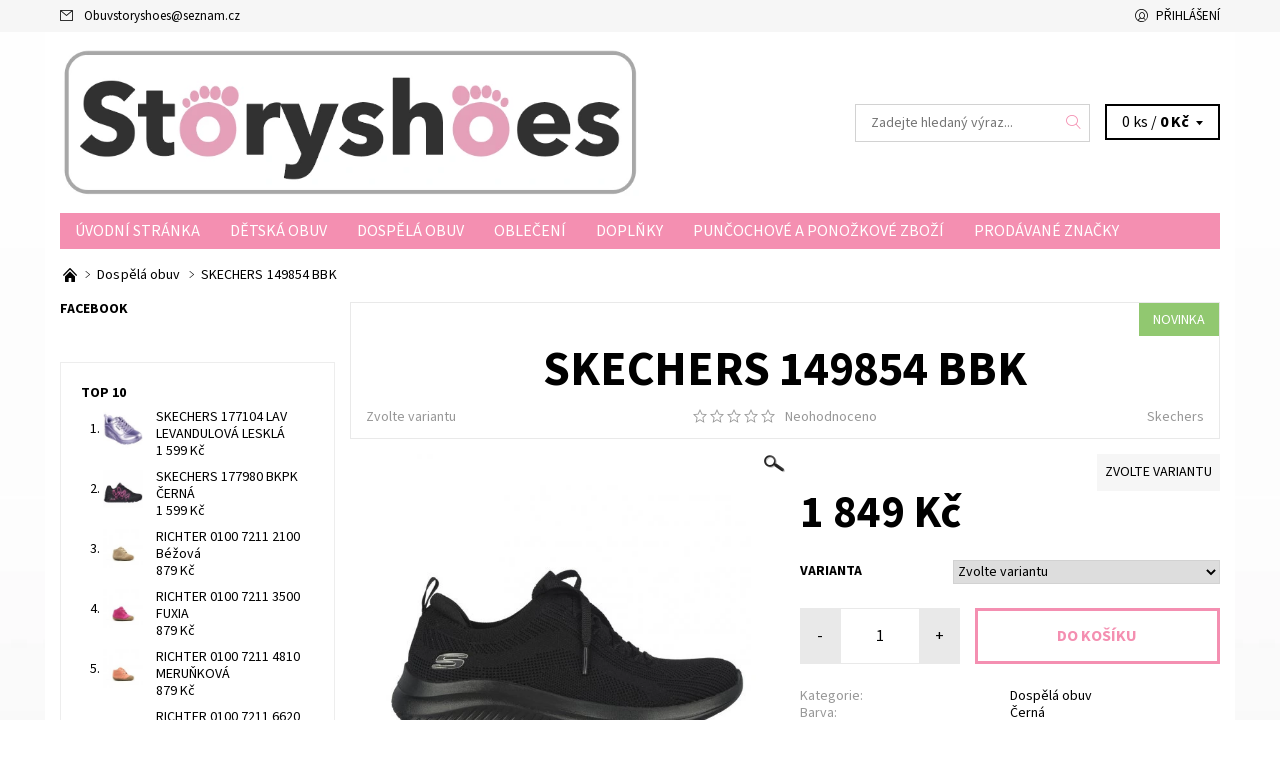

--- FILE ---
content_type: text/html; charset=utf-8
request_url: https://www.storyshoes.cz/skechers-149854-bbk/
body_size: 24290
content:
<!DOCTYPE html>
<html id="css" xml:lang='cs' lang='cs' class="external-fonts-loaded">
    <head>
        <link rel="preconnect" href="https://cdn.myshoptet.com" /><link rel="dns-prefetch" href="https://cdn.myshoptet.com" /><link rel="preload" href="https://cdn.myshoptet.com/prj/dist/master/cms/libs/jquery/jquery-1.11.3.min.js" as="script" />        <script>
dataLayer = [];
dataLayer.push({'shoptet' : {
    "pageId": 771,
    "pageType": "productDetail",
    "currency": "CZK",
    "currencyInfo": {
        "decimalSeparator": ",",
        "exchangeRate": 1,
        "priceDecimalPlaces": 2,
        "symbol": "K\u010d",
        "symbolLeft": 0,
        "thousandSeparator": " "
    },
    "language": "cs",
    "projectId": 378104,
    "product": {
        "id": 4253,
        "guid": "a3ba6c14-c9df-11ee-a437-bae1d2f5e4d4",
        "hasVariants": true,
        "codes": [
            {
                "code": "4253\/36",
                "quantity": "1",
                "stocks": [
                    {
                        "id": "ext",
                        "quantity": "1"
                    }
                ]
            },
            {
                "code": "4253\/37",
                "quantity": "1",
                "stocks": [
                    {
                        "id": "ext",
                        "quantity": "1"
                    }
                ]
            },
            {
                "code": "4253\/38",
                "quantity": "1",
                "stocks": [
                    {
                        "id": "ext",
                        "quantity": "1"
                    }
                ]
            },
            {
                "code": "4253\/39",
                "quantity": "0",
                "stocks": [
                    {
                        "id": "ext",
                        "quantity": "0"
                    }
                ]
            },
            {
                "code": "4253\/40",
                "quantity": "1",
                "stocks": [
                    {
                        "id": "ext",
                        "quantity": "1"
                    }
                ]
            },
            {
                "code": "4253\/41",
                "quantity": "0",
                "stocks": [
                    {
                        "id": "ext",
                        "quantity": "0"
                    }
                ]
            }
        ],
        "name": "SKECHERS 149854 BBK",
        "appendix": "",
        "weight": 0,
        "manufacturer": "Skechers",
        "manufacturerGuid": "1EF53339804D68B89E74DA0BA3DED3EE",
        "currentCategory": "Dosp\u011bl\u00e1 obuv",
        "currentCategoryGuid": "7d66498d-fcc6-11ea-90ab-b8ca3a6a5ac4",
        "defaultCategory": "Dosp\u011bl\u00e1 obuv",
        "defaultCategoryGuid": "7d66498d-fcc6-11ea-90ab-b8ca3a6a5ac4",
        "currency": "CZK",
        "priceWithVat": 1849
    },
    "stocks": [
        {
            "id": "ext",
            "title": "Sklad",
            "isDeliveryPoint": 0,
            "visibleOnEshop": 1
        }
    ],
    "cartInfo": {
        "id": null,
        "freeShipping": false,
        "freeShippingFrom": 1500,
        "leftToFreeGift": {
            "formattedPrice": "0 K\u010d",
            "priceLeft": 0
        },
        "freeGift": false,
        "leftToFreeShipping": {
            "priceLeft": 1500,
            "dependOnRegion": 0,
            "formattedPrice": "1 500 K\u010d"
        },
        "discountCoupon": [],
        "getNoBillingShippingPrice": {
            "withoutVat": 0,
            "vat": 0,
            "withVat": 0
        },
        "cartItems": [],
        "taxMode": "ORDINARY"
    },
    "cart": [],
    "customer": {
        "priceRatio": 1,
        "priceListId": 1,
        "groupId": null,
        "registered": false,
        "mainAccount": false
    }
}});
</script>

        <meta http-equiv="content-type" content="text/html; charset=utf-8" />
        <title>SKECHERS 149854 BBK - Dětská obuv Storyshoes</title>

        <meta name="viewport" content="width=device-width, initial-scale=1.0" />
        <meta name="format-detection" content="telephone=no" />

        
            <meta property="og:type" content="website"><meta property="og:site_name" content="storyshoes.cz"><meta property="og:url" content="https://www.storyshoes.cz/skechers-149854-bbk/"><meta property="og:title" content="SKECHERS 149854 BBK - Dětská obuv Storyshoes"><meta name="author" content="Dětská obuv Storyshoes"><meta name="web_author" content="Shoptet.cz"><meta name="dcterms.rightsHolder" content="www.storyshoes.cz"><meta name="robots" content="index,follow"><meta property="og:image" content="https://cdn.myshoptet.com/usr/www.storyshoes.cz/user/shop/big/4253_a.jpg?65cbc15f"><meta property="og:description" content="SKECHERS 149854 BBK. "><meta name="description" content="SKECHERS 149854 BBK. "><meta name="google-site-verification" content="357999596"><meta property="product:price:amount" content="1849"><meta property="product:price:currency" content="CZK">
        


        
        <noscript>
            <style media="screen">
                #category-filter-hover {
                    display: block !important;
                }
            </style>
        </noscript>
        
    <link href="https://cdn.myshoptet.com/prj/dist/master/cms/templates/frontend_templates/shared/css/font-face/source-sans-3.css" rel="stylesheet"><link href="https://cdn.myshoptet.com/prj/dist/master/shop/dist/font-shoptet-06.css.e6903393d3bd5aa27e58.css" rel="stylesheet">    <script>
    var oldBrowser = false;
    </script>
    <!--[if lt IE 9]>
        <script src="https://cdnjs.cloudflare.com/ajax/libs/html5shiv/3.7.3/html5shiv.js"></script>
        <script>
            var oldBrowser = '<strong>Upozornění!</strong> Používáte zastaralý prohlížeč, který již není podporován. Prosím <a href="https://www.whatismybrowser.com/" target="_blank" rel="nofollow">aktualizujte svůj prohlížeč</a> a zvyšte své UX.';
        </script>
    <![endif]-->

        <style>:root {--color-primary: #f48fb1;--color-primary-h: 340;--color-primary-s: 82%;--color-primary-l: 76%;--color-primary-hover: #f6f6f6;--color-primary-hover-h: 0;--color-primary-hover-s: 0%;--color-primary-hover-l: 96%;--color-secondary: #73caff;--color-secondary-h: 203;--color-secondary-s: 100%;--color-secondary-l: 73%;--color-secondary-hover: #d2d2d2;--color-secondary-hover-h: 0;--color-secondary-hover-s: 0%;--color-secondary-hover-l: 82%;--color-tertiary: #000000;--color-tertiary-h: 0;--color-tertiary-s: 0%;--color-tertiary-l: 0%;--color-tertiary-hover: #000000;--color-tertiary-hover-h: 0;--color-tertiary-hover-s: 0%;--color-tertiary-hover-l: 0%;--color-header-background: #ffffff;--template-font: "Source Sans 3";--template-headings-font: "Source Sans 3";--header-background-url: url("[data-uri]");--cookies-notice-background: #1A1937;--cookies-notice-color: #F8FAFB;--cookies-notice-button-hover: #f5f5f5;--cookies-notice-link-hover: #27263f;--templates-update-management-preview-mode-content: "Náhled aktualizací šablony je aktivní pro váš prohlížeč."}</style>

        <style>:root {--logo-x-position: 10px;--logo-y-position: 10px;--front-image-x-position: 319px;--front-image-y-position: 0px;}</style>

        <link href="https://cdn.myshoptet.com/prj/dist/master/shop/dist/main-06.css.864c5a6d54b488b8ad20.css" rel="stylesheet" media="screen" />

        <link rel="stylesheet" href="https://cdn.myshoptet.com/prj/dist/master/cms/templates/frontend_templates/_/css/print.css" media="print" />
                                            <link rel="canonical" href="https://www.storyshoes.cz/skechers-149854-bbk/" />
        
        
        
        
                
                            <style>
                    /* custom background */
                    #main-wrapper {
                                                                            background-position: top center !important;
                            background-repeat: no-repeat !important;
                                                                            background-attachment: scroll !important;
                                                                            background-image: url('https://cdn.myshoptet.com/usr/www.storyshoes.cz/user/frontend_backgrounds/background-page-001-3.jpg') !important;
                                            }
                </style>
                    
                <script>var shoptet = shoptet || {};shoptet.abilities = {"about":{"generation":2,"id":"06"},"config":{"category":{"product":{"image_size":"detail_alt_1"}},"navigation_breakpoint":991,"number_of_active_related_products":2,"product_slider":{"autoplay":false,"autoplay_speed":3000,"loop":true,"navigation":true,"pagination":true,"shadow_size":0}},"elements":{"recapitulation_in_checkout":true},"feature":{"directional_thumbnails":false,"extended_ajax_cart":false,"extended_search_whisperer":false,"fixed_header":false,"images_in_menu":false,"product_slider":false,"simple_ajax_cart":true,"smart_labels":false,"tabs_accordion":false,"tabs_responsive":false,"top_navigation_menu":false,"user_action_fullscreen":false}};shoptet.design = {"template":{"name":"Soul","colorVariant":"06-eight"},"layout":{"homepage":"catalog3","subPage":"catalog3","productDetail":"catalog3"},"colorScheme":{"conversionColor":"#73caff","conversionColorHover":"#d2d2d2","color1":"#f48fb1","color2":"#f6f6f6","color3":"#000000","color4":"#000000"},"fonts":{"heading":"Source Sans 3","text":"Source Sans 3"},"header":{"backgroundImage":"https:\/\/www.storyshoes.czdata:image\/gif;base64,R0lGODlhAQABAIAAAAAAAP\/\/\/yH5BAEAAAAALAAAAAABAAEAAAIBRAA7","image":null,"logo":"https:\/\/www.storyshoes.czuser\/logos\/logo.png","color":"#ffffff"},"background":{"enabled":true,"color":{"enabled":false,"color":"#cfcfcf"},"image":{"url":"https:\/\/www.storyshoes.czuser\/frontend_backgrounds\/background-page-001-3.jpg","attachment":"scroll","position":"center"}}};shoptet.config = {};shoptet.events = {};shoptet.runtime = {};shoptet.content = shoptet.content || {};shoptet.updates = {};shoptet.messages = [];shoptet.messages['lightboxImg'] = "Obrázek";shoptet.messages['lightboxOf'] = "z";shoptet.messages['more'] = "Více";shoptet.messages['cancel'] = "Zrušit";shoptet.messages['removedItem'] = "Položka byla odstraněna z košíku.";shoptet.messages['discountCouponWarning'] = "Zapomněli jste uplatnit slevový kupón. Pro pokračování jej uplatněte pomocí tlačítka vedle vstupního pole, nebo jej smažte.";shoptet.messages['charsNeeded'] = "Prosím, použijte minimálně 3 znaky!";shoptet.messages['invalidCompanyId'] = "Neplané IČ, povoleny jsou pouze číslice";shoptet.messages['needHelp'] = "Potřebujete pomoc?";shoptet.messages['showContacts'] = "Zobrazit kontakty";shoptet.messages['hideContacts'] = "Skrýt kontakty";shoptet.messages['ajaxError'] = "Došlo k chybě; obnovte prosím stránku a zkuste to znovu.";shoptet.messages['variantWarning'] = "Zvolte prosím variantu produktu.";shoptet.messages['chooseVariant'] = "Zvolte variantu";shoptet.messages['unavailableVariant'] = "Tato varianta není dostupná a není možné ji objednat.";shoptet.messages['withVat'] = "včetně DPH";shoptet.messages['withoutVat'] = "bez DPH";shoptet.messages['toCart'] = "Do košíku";shoptet.messages['emptyCart'] = "Prázdný košík";shoptet.messages['change'] = "Změnit";shoptet.messages['chosenBranch'] = "Zvolená pobočka";shoptet.messages['validatorRequired'] = "Povinné pole";shoptet.messages['validatorEmail'] = "Prosím vložte platnou e-mailovou adresu";shoptet.messages['validatorUrl'] = "Prosím vložte platnou URL adresu";shoptet.messages['validatorDate'] = "Prosím vložte platné datum";shoptet.messages['validatorNumber'] = "Vložte číslo";shoptet.messages['validatorDigits'] = "Prosím vložte pouze číslice";shoptet.messages['validatorCheckbox'] = "Zadejte prosím všechna povinná pole";shoptet.messages['validatorConsent'] = "Bez souhlasu nelze odeslat.";shoptet.messages['validatorPassword'] = "Hesla se neshodují";shoptet.messages['validatorInvalidPhoneNumber'] = "Vyplňte prosím platné telefonní číslo bez předvolby.";shoptet.messages['validatorInvalidPhoneNumberSuggestedRegion'] = "Neplatné číslo — navržený region: %1";shoptet.messages['validatorInvalidCompanyId'] = "Neplatné IČ, musí být ve tvaru jako %1";shoptet.messages['validatorFullName'] = "Nezapomněli jste příjmení?";shoptet.messages['validatorHouseNumber'] = "Prosím zadejte správné číslo domu";shoptet.messages['validatorZipCode'] = "Zadané PSČ neodpovídá zvolené zemi";shoptet.messages['validatorShortPhoneNumber'] = "Telefonní číslo musí mít min. 8 znaků";shoptet.messages['choose-personal-collection'] = "Prosím vyberte místo doručení u osobního odběru, není zvoleno.";shoptet.messages['choose-external-shipping'] = "Upřesněte prosím vybraný způsob dopravy";shoptet.messages['choose-ceska-posta'] = "Pobočka České Pošty není určena, zvolte prosím některou";shoptet.messages['choose-hupostPostaPont'] = "Pobočka Maďarské pošty není vybrána, zvolte prosím nějakou";shoptet.messages['choose-postSk'] = "Pobočka Slovenské pošty není zvolena, vyberte prosím některou";shoptet.messages['choose-ulozenka'] = "Pobočka Uloženky nebyla zvolena, prosím vyberte některou";shoptet.messages['choose-zasilkovna'] = "Pobočka Zásilkovny nebyla zvolena, prosím vyberte některou";shoptet.messages['choose-ppl-cz'] = "Pobočka PPL ParcelShop nebyla vybrána, vyberte prosím jednu";shoptet.messages['choose-glsCz'] = "Pobočka GLS ParcelShop nebyla zvolena, prosím vyberte některou";shoptet.messages['choose-dpd-cz'] = "Ani jedna z poboček služby DPD Parcel Shop nebyla zvolená, prosím vyberte si jednu z možností.";shoptet.messages['watchdogType'] = "Je zapotřebí vybrat jednu z možností u sledování produktu.";shoptet.messages['watchdog-consent-required'] = "Musíte zaškrtnout všechny povinné souhlasy";shoptet.messages['watchdogEmailEmpty'] = "Prosím vyplňte e-mail";shoptet.messages['privacyPolicy'] = 'Musíte souhlasit s ochranou osobních údajů';shoptet.messages['amountChanged'] = '(množství bylo změněno)';shoptet.messages['unavailableCombination'] = 'Není k dispozici v této kombinaci';shoptet.messages['specifyShippingMethod'] = 'Upřesněte dopravu';shoptet.messages['PIScountryOptionMoreBanks'] = 'Možnost platby z %1 bank';shoptet.messages['PIScountryOptionOneBank'] = 'Možnost platby z 1 banky';shoptet.messages['PIScurrencyInfoCZK'] = 'V měně CZK lze zaplatit pouze prostřednictvím českých bank.';shoptet.messages['PIScurrencyInfoHUF'] = 'V měně HUF lze zaplatit pouze prostřednictvím maďarských bank.';shoptet.messages['validatorVatIdWaiting'] = "Ověřujeme";shoptet.messages['validatorVatIdValid'] = "Ověřeno";shoptet.messages['validatorVatIdInvalid'] = "DIČ se nepodařilo ověřit, i přesto můžete objednávku dokončit";shoptet.messages['validatorVatIdInvalidOrderForbid'] = "Zadané DIČ nelze nyní ověřit, protože služba ověřování je dočasně nedostupná. Zkuste opakovat zadání později, nebo DIČ vymažte s vaši objednávku dokončete v režimu OSS. Případně kontaktujte prodejce.";shoptet.messages['validatorVatIdInvalidOssRegime'] = "Zadané DIČ nemůže být ověřeno, protože služba ověřování je dočasně nedostupná. Vaše objednávka bude dokončena v režimu OSS. Případně kontaktujte prodejce.";shoptet.messages['previous'] = "Předchozí";shoptet.messages['next'] = "Následující";shoptet.messages['close'] = "Zavřít";shoptet.messages['imageWithoutAlt'] = "Tento obrázek nemá popisek";shoptet.messages['newQuantity'] = "Nové množství:";shoptet.messages['currentQuantity'] = "Aktuální množství:";shoptet.messages['quantityRange'] = "Prosím vložte číslo v rozmezí %1 a %2";shoptet.messages['skipped'] = "Přeskočeno";shoptet.messages.validator = {};shoptet.messages.validator.nameRequired = "Zadejte jméno a příjmení.";shoptet.messages.validator.emailRequired = "Zadejte e-mailovou adresu (např. jan.novak@example.com).";shoptet.messages.validator.phoneRequired = "Zadejte telefonní číslo.";shoptet.messages.validator.messageRequired = "Napište komentář.";shoptet.messages.validator.descriptionRequired = shoptet.messages.validator.messageRequired;shoptet.messages.validator.captchaRequired = "Vyplňte bezpečnostní kontrolu.";shoptet.messages.validator.consentsRequired = "Potvrďte svůj souhlas.";shoptet.messages.validator.scoreRequired = "Zadejte počet hvězdiček.";shoptet.messages.validator.passwordRequired = "Zadejte heslo, které bude obsahovat min. 4 znaky.";shoptet.messages.validator.passwordAgainRequired = shoptet.messages.validator.passwordRequired;shoptet.messages.validator.currentPasswordRequired = shoptet.messages.validator.passwordRequired;shoptet.messages.validator.birthdateRequired = "Zadejte datum narození.";shoptet.messages.validator.billFullNameRequired = "Zadejte jméno a příjmení.";shoptet.messages.validator.deliveryFullNameRequired = shoptet.messages.validator.billFullNameRequired;shoptet.messages.validator.billStreetRequired = "Zadejte název ulice.";shoptet.messages.validator.deliveryStreetRequired = shoptet.messages.validator.billStreetRequired;shoptet.messages.validator.billHouseNumberRequired = "Zadejte číslo domu.";shoptet.messages.validator.deliveryHouseNumberRequired = shoptet.messages.validator.billHouseNumberRequired;shoptet.messages.validator.billZipRequired = "Zadejte PSČ.";shoptet.messages.validator.deliveryZipRequired = shoptet.messages.validator.billZipRequired;shoptet.messages.validator.billCityRequired = "Zadejte název města.";shoptet.messages.validator.deliveryCityRequired = shoptet.messages.validator.billCityRequired;shoptet.messages.validator.companyIdRequired = "Zadejte IČ.";shoptet.messages.validator.vatIdRequired = "Zadejte DIČ.";shoptet.messages.validator.billCompanyRequired = "Zadejte název společnosti.";shoptet.messages['loading'] = "Načítám…";shoptet.messages['stillLoading'] = "Stále načítám…";shoptet.messages['loadingFailed'] = "Načtení se nezdařilo. Zkuste to znovu.";shoptet.messages['productsSorted'] = "Produkty seřazeny.";shoptet.messages['formLoadingFailed'] = "Formulář se nepodařilo načíst. Zkuste to prosím znovu.";shoptet.messages.moreInfo = "Více informací";shoptet.config.showAdvancedOrder = true;shoptet.config.orderingProcess = {active: false,step: false};shoptet.config.documentsRounding = '3';shoptet.config.documentPriceDecimalPlaces = '0';shoptet.config.thousandSeparator = ' ';shoptet.config.decSeparator = ',';shoptet.config.decPlaces = '2';shoptet.config.decPlacesSystemDefault = '2';shoptet.config.currencySymbol = 'Kč';shoptet.config.currencySymbolLeft = '0';shoptet.config.defaultVatIncluded = 1;shoptet.config.defaultProductMaxAmount = 9999;shoptet.config.inStockAvailabilityId = -1;shoptet.config.defaultProductMaxAmount = 9999;shoptet.config.inStockAvailabilityId = -1;shoptet.config.cartActionUrl = '/action/Cart';shoptet.config.advancedOrderUrl = '/action/Cart/GetExtendedOrder/';shoptet.config.cartContentUrl = '/action/Cart/GetCartContent/';shoptet.config.stockAmountUrl = '/action/ProductStockAmount/';shoptet.config.addToCartUrl = '/action/Cart/addCartItem/';shoptet.config.removeFromCartUrl = '/action/Cart/deleteCartItem/';shoptet.config.updateCartUrl = '/action/Cart/setCartItemAmount/';shoptet.config.addDiscountCouponUrl = '/action/Cart/addDiscountCoupon/';shoptet.config.setSelectedGiftUrl = '/action/Cart/setSelectedGift/';shoptet.config.rateProduct = '/action/ProductDetail/RateProduct/';shoptet.config.customerDataUrl = '/action/OrderingProcess/step2CustomerAjax/';shoptet.config.registerUrl = '/registrace/';shoptet.config.agreementCookieName = 'site-agreement';shoptet.config.cookiesConsentUrl = '/action/CustomerCookieConsent/';shoptet.config.cookiesConsentIsActive = 0;shoptet.config.cookiesConsentOptAnalytics = 'analytics';shoptet.config.cookiesConsentOptPersonalisation = 'personalisation';shoptet.config.cookiesConsentOptNone = 'none';shoptet.config.cookiesConsentRefuseDuration = 7;shoptet.config.cookiesConsentName = 'CookiesConsent';shoptet.config.agreementCookieExpire = 30;shoptet.config.cookiesConsentSettingsUrl = '/cookies-settings/';shoptet.config.fonts = {"google":{"attributes":"400,700,900:latin-ext","families":["Source Sans 3"],"urls":["https:\/\/cdn.myshoptet.com\/prj\/dist\/master\/cms\/templates\/frontend_templates\/shared\/css\/font-face\/source-sans-3.css"]},"custom":{"families":["shoptet"],"urls":["https:\/\/cdn.myshoptet.com\/prj\/dist\/master\/shop\/dist\/font-shoptet-06.css.e6903393d3bd5aa27e58.css"]}};shoptet.config.mobileHeaderVersion = '1';shoptet.config.fbCAPIEnabled = false;shoptet.config.fbPixelEnabled = true;shoptet.config.fbCAPIUrl = '/action/FacebookCAPI/';shoptet.content.regexp = /strana-[0-9]+[\/]/g;shoptet.content.colorboxHeader = '<div class="colorbox-html-content">';shoptet.content.colorboxFooter = '</div>';shoptet.customer = {};shoptet.csrf = shoptet.csrf || {};shoptet.csrf.token = 'csrf_enVvgN+8330885c8567e777d';shoptet.csrf.invalidTokenModal = '<div><h2>Přihlaste se prosím znovu</h2><p>Omlouváme se, ale Váš CSRF token pravděpodobně vypršel. Abychom mohli udržet Vaši bezpečnost na co největší úrovni potřebujeme, abyste se znovu přihlásili.</p><p>Děkujeme za pochopení.</p><div><a href="/login/?backTo=%2Fskechers-149854-bbk%2F">Přihlášení</a></div></div> ';shoptet.csrf.formsSelector = 'csrf-enabled';shoptet.csrf.submitListener = true;shoptet.csrf.validateURL = '/action/ValidateCSRFToken/Index/';shoptet.csrf.refreshURL = '/action/RefreshCSRFTokenNew/Index/';shoptet.csrf.enabled = true;shoptet.config.googleAnalytics ||= {};shoptet.config.googleAnalytics.isGa4Enabled = true;shoptet.config.googleAnalytics.route ||= {};shoptet.config.googleAnalytics.route.ua = "UA";shoptet.config.googleAnalytics.route.ga4 = "GA4";shoptet.config.ums_a11y_category_page = true;shoptet.config.discussion_rating_forms = false;shoptet.config.ums_forms_redesign = false;shoptet.config.showPriceWithoutVat = '';shoptet.config.ums_a11y_login = false;</script>
        <script src="https://cdn.myshoptet.com/prj/dist/master/cms/libs/jquery/jquery-1.11.3.min.js"></script><script src="https://cdn.myshoptet.com/prj/dist/master/cms/libs/jquery/jquery-migrate-1.4.1.min.js"></script><script src="https://cdn.myshoptet.com/prj/dist/master/cms/libs/jquery/jquery-ui-1.8.24.min.js"></script>
    <script src="https://cdn.myshoptet.com/prj/dist/master/shop/dist/main-06.js.8c5f4d13342fcf9a0c71.js"></script>
<script src="https://cdn.myshoptet.com/prj/dist/master/shop/dist/shared-2g.js.aa13ef3ecca51cd89ec5.js"></script><script src="https://cdn.myshoptet.com/prj/dist/master/cms/libs/jqueryui/i18n/datepicker-cs.js"></script><script>if (window.self !== window.top) {const script = document.createElement('script');script.type = 'module';script.src = "https://cdn.myshoptet.com/prj/dist/master/shop/dist/editorPreview.js.e7168e827271d1c16a1d.js";document.body.appendChild(script);}</script>        <script>
            jQuery.extend(jQuery.cybergenicsFormValidator.messages, {
                required: "Povinné pole",
                email: "Prosím vložte platnou e-mailovou adresu",
                url: "Prosím vložte platnou URL adresu",
                date: "Prosím vložte platné datum",
                number: "Vložte číslo",
                digits: "Prosím vložte pouze číslice",
                checkbox: "Zadejte prosím všechna povinná pole",
                validatorConsent: "Bez souhlasu nelze odeslat.",
                password: "Hesla se neshodují",
                invalidPhoneNumber: "Vyplňte prosím platné telefonní číslo bez předvolby.",
                invalidCompanyId: 'Nevalidní IČ, musí mít přesně 8 čísel (před kratší IČ lze dát nuly)',
                fullName: "Nezapomněli jste příjmení?",
                zipCode: "Zadané PSČ neodpovídá zvolené zemi",
                houseNumber: "Prosím zadejte správné číslo domu",
                shortPhoneNumber: "Telefonní číslo musí mít min. 8 znaků",
                privacyPolicy: "Musíte souhlasit s ochranou osobních údajů"
            });
        </script>
                                    
                
        
        <!-- User include -->
                <!-- project html code header -->
<!-- Global site tag (gtag.js) - Google Ads: 409987302 --> <script async src="https://www.googletagmanager.com/gtag/js?id=AW-409987302"></script> <script> window.dataLayer = window.dataLayer || []; function gtag(){dataLayer.push(arguments);} gtag('js', new Date()); gtag('config', 'AW-409987302'); </script>
<link rel="apple-touch-icon" sizes="180x180" href="/user/documents/apple-touch-icon.png">
<link rel="icon" type="image/png" sizes="32x32" href="/user/documents/favicon-32x32.png">
<link rel="icon" type="image/png" sizes="16x16" href="/user/documents/favicon-16x16.png">
<link rel="manifest" href="/user/documents/site.webmanifest">
<link rel="mask-icon" href="/user/documents/safari-pinned-tab.svg" color="#5bbad5">
<link rel="shortcut icon" href="/user/documents/favicon.ico">
<meta name="msapplication-TileColor" content="#da532c">
<meta name="msapplication-config" content="/user/documents/browserconfig.xml">
<meta name="theme-color" content="#ffffff">
<meta name="google-site-verification" content="6rNhp3G7WmZRvnQkQbPSEeAUI1kq4L8N2OkSX-0YmN0"/>

        <!-- /User include -->
                                <!-- Global site tag (gtag.js) - Google Analytics -->
    <script async src="https://www.googletagmanager.com/gtag/js?id=G-BNM2RWZQ3Y"></script>
    <script>
        
        window.dataLayer = window.dataLayer || [];
        function gtag(){dataLayer.push(arguments);}
        

        
        gtag('js', new Date());

        
                gtag('config', 'G-BNM2RWZQ3Y', {"groups":"GA4","send_page_view":false,"content_group":"productDetail","currency":"CZK","page_language":"cs"});
        
        
        
        
        
        
                    gtag('event', 'page_view', {"send_to":"GA4","page_language":"cs","content_group":"productDetail","currency":"CZK"});
        
                gtag('set', 'currency', 'CZK');

        gtag('event', 'view_item', {
            "send_to": "UA",
            "items": [
                {
                    "id": "4253\/36",
                    "name": "SKECHERS 149854 BBK",
                    "category": "Dosp\u011bl\u00e1 obuv",
                                        "brand": "Skechers",
                                                            "variant": "Velikost: 36",
                                        "price": 1528.1
                }
            ]
        });
        
        
        
        
        
                    gtag('event', 'view_item', {"send_to":"GA4","page_language":"cs","content_group":"productDetail","value":1528.0999999999999,"currency":"CZK","items":[{"item_id":"4253\/36","item_name":"SKECHERS 149854 BBK","item_brand":"Skechers","item_category":"Dosp\u011bl\u00e1 obuv","item_variant":"4253\/36~Velikost: 36","price":1528.0999999999999,"quantity":1,"index":0}]});
        
        
        
        
        
        
        
        document.addEventListener('DOMContentLoaded', function() {
            if (typeof shoptet.tracking !== 'undefined') {
                for (var id in shoptet.tracking.bannersList) {
                    gtag('event', 'view_promotion', {
                        "send_to": "UA",
                        "promotions": [
                            {
                                "id": shoptet.tracking.bannersList[id].id,
                                "name": shoptet.tracking.bannersList[id].name,
                                "position": shoptet.tracking.bannersList[id].position
                            }
                        ]
                    });
                }
            }

            shoptet.consent.onAccept(function(agreements) {
                if (agreements.length !== 0) {
                    console.debug('gtag consent accept');
                    var gtagConsentPayload =  {
                        'ad_storage': agreements.includes(shoptet.config.cookiesConsentOptPersonalisation)
                            ? 'granted' : 'denied',
                        'analytics_storage': agreements.includes(shoptet.config.cookiesConsentOptAnalytics)
                            ? 'granted' : 'denied',
                                                                                                'ad_user_data': agreements.includes(shoptet.config.cookiesConsentOptPersonalisation)
                            ? 'granted' : 'denied',
                        'ad_personalization': agreements.includes(shoptet.config.cookiesConsentOptPersonalisation)
                            ? 'granted' : 'denied',
                        };
                    console.debug('update consent data', gtagConsentPayload);
                    gtag('consent', 'update', gtagConsentPayload);
                    dataLayer.push(
                        { 'event': 'update_consent' }
                    );
                }
            });
        });
    </script>

                <!-- Facebook Pixel Code -->
<script>
!function(f,b,e,v,n,t,s){if(f.fbq)return;n=f.fbq=function(){n.callMethod?
            n.callMethod.apply(n,arguments):n.queue.push(arguments)};if(!f._fbq)f._fbq=n;
            n.push=n;n.loaded=!0;n.version='2.0';n.queue=[];t=b.createElement(e);t.async=!0;
            t.src=v;s=b.getElementsByTagName(e)[0];s.parentNode.insertBefore(t,s)}(window,
            document,'script','//connect.facebook.net/en_US/fbevents.js');
$(document).ready(function(){
fbq('set', 'autoConfig', 'false', '719540328751149')
fbq("init", "719540328751149", {}, { agent:"plshoptet" });
fbq("track", "PageView",{}, {"eventID":"11a647bc571a5584f7edc290bf5bd48e"});
window.dataLayer = window.dataLayer || [];
dataLayer.push({"fbpixel": "loaded","event": "fbloaded"});
fbq("track", "ViewContent", {"content_category":"Dosp\u011bl\u00e1 obuv","content_type":"product","content_name":"SKECHERS 149854 BBK Velikost: 36","content_ids":["4253\/36"],"value":"1849","currency":"CZK","base_id":4253,"category_path":["Dosp\u011bl\u00e1 obuv"]}, {"eventID":"11a647bc571a5584f7edc290bf5bd48e"});
});
</script>
<noscript>
<img height="1" width="1" style="display:none" src="https://www.facebook.com/tr?id=719540328751149&ev=PageView&noscript=1"/>
</noscript>
<!-- End Facebook Pixel Code -->

                                                    </head>
    <body class="desktop id-771 in-dospela-obuv template-06 type-product type-detail page-detail ajax-add-to-cart">
        <div id="fb-root"></div>
        <script>
            window.fbAsyncInit = function() {
                FB.init({
//                    appId            : 'your-app-id',
                    autoLogAppEvents : true,
                    xfbml            : true,
                    version          : 'v19.0'
                });
            };
        </script>
        <script async defer crossorigin="anonymous" src="https://connect.facebook.net/cs_CZ/sdk.js"></script><div id="main-wrapper"><div id="main-wrapper-in"><header id="header"><div class="header-info-wrap">
    <div class="row">
                                    
                <ul class="header-contacts list-inline large-6 medium-6 small-12 columns">
                                                                                    <li class="header-email menu-element-link icon-mail-before">
                                                            <a href="mailto:Obuvstoryshoes&#64;seznam.cz">Obuvstoryshoes<!---->&#64;<!---->seznam.cz</a>
                                                    </li>
                                    </ul><ul class="currency-switcher large-6 medium-6 small-6 columns text-right list-inline">
            
                                                            
            
                                <li id="top-links">
                                             <ul class="responsive-mobile-hidden box-account-links list-inline"><li class="menu-element-link icon-login-before"><a class="icon-account-login" href="/login/?backTo=%2Fskechers-149854-bbk%2F" title="Přihlášení" data-testid="signin" rel="nofollow">Přihlášení</a></li></ul>
                </li>
            
        </ul>
    </div>
</div>

<div class="row">
    <div class="columns">
        <div class="header-in-wrap valign-middle-block large-12 medium-12 small-12">
            
                                                <div class="large-6 medium-6 small-12 columns">
                                                             <a href="/" id="logo" class="clearfix" title="Dětská obuv Storyshoes" data-testid="linkWebsiteLogo"><img src="https://cdn.myshoptet.com/usr/www.storyshoes.cz/user/logos/logo.png" alt="Dětská obuv Storyshoes" /></a>
                </div><ul class="header-in large-6 medium-6 small-12 columns text-right list-inline valign-top-inline">
                
                                        <li class="header-seachform-wrap" itemscope itemtype="https://schema.org/WebSite">
                        <meta itemprop="headline" content="Dospělá obuv"/>
<meta itemprop="url" content="https://www.storyshoes.cz"/>
        <meta itemprop="text" content="SKECHERS 149854 BBK. "/>

                        <form class="search-whisperer-wrap search-whisperer-wrap-v1" action="/action/ProductSearch/prepareString/" method="post" itemprop="potentialAction" itemscope itemtype="https://schema.org/SearchAction" data-testid="searchForm">
                            <fieldset>
                                <meta itemprop="target" content="https://www.storyshoes.cz/vyhledavani/?string={string}"/>
                                <input type="hidden" name="language" value="cs" />
                                <input type="search" name="string" itemprop="query-input" class="query-input s-word" placeholder="Zadejte hledaný výraz..." autocomplete="off" data-testid="searchInput" /><button type="submit" class="search-submit icon-magnifier-after" value="Hledat" data-testid="searchBtn"></button>
                                <div class="search-whisperer-container-js"></div>
                                <div class="search-notice large-12 medium-12 small-12" data-testid="searchMsg">Prosím, použijte minimálně 3 znaky!</div>
                            </fieldset>
                        </form>
                    </li><li class="header-cart-wrap icon-filled-arrow-down-after menu-element-wrap place-cart-here"><div id="header-cart-wrapper" class="header-cart-wrapper menu-element-wrap">
    <a href="/kosik/" id="header-cart" class="header-cart" data-testid="headerCart" rel="nofollow">
        
        
    <span class="responsive-mobile-visible responsive-all-hidden header-cart-pieces" data-testid="headerCartCount">0 ks / </span>

        <strong class="header-cart-price" data-testid="headerCartPrice">
            0 Kč
        </strong>
    </a>

    <div id="cart-recapitulation" class="cart-recapitulation menu-element-submenu align-right hover-hidden" data-testid="popupCartWidget">
                    <div class="cart-reca-single darken tac" data-testid="cartTitle">
                Váš nákupní košík je prázdný            </div>
            </div>
</div>
</li>
                
            </ul>
            <a href="/login/?backTo=%2Fskechers-149854-bbk%2F" class="mobile-login visible-for-small-only icon-login-before" title="Přihlášení" data-testid="signin" rel="nofollow"></a>
        </div>
        
                             <nav id="menu" class="navigation-wrap clearfix"><ul class="navigation list-inline valign-top-inline left"><li class="first-line"><a href="/" id="a-home" class="menu-element-link" data-testid="headerMenuItem">Úvodní stránka</a></li><li class="menu-item-768 valign-top-inline menu-element-wrap">    <span class="icon-arrow-right-before mobile-menu-element-link"></span>
<a href="/detska-obuv/" class="menu-element-link" data-testid="headerMenuItem">
    Dětská obuv
</a>
                <ul class="menu-element-submenu align-left hover-hidden">
                            <li class="menu-item-693">
                    <a href="/celorocni-obuv/" class="icon-arrow-right-before" data-image="https://cdn.myshoptet.com/usr/www.storyshoes.cz/user/categories/thumb/celorocni.png">Celoroční obuv</a>
                </li>
                            <li class="menu-item-696">
                    <a href="/zimni-obuv--membranova-obuv/" class="icon-arrow-right-before" data-image="https://cdn.myshoptet.com/usr/www.storyshoes.cz/user/categories/thumb/zimni.png">Zimní obuv</a>
                </li>
                            <li class="menu-item-699">
                    <a href="/letni-obuv--sandale/" class="icon-arrow-right-before" data-image="https://cdn.myshoptet.com/usr/www.storyshoes.cz/user/categories/thumb/letni.png">Letní obuv, sandály</a>
                </li>
                            <li class="menu-item-759">
                    <a href="/prvni-boticky--capaky--capacky-2/" class="icon-arrow-right-before" data-image="https://cdn.myshoptet.com/usr/www.storyshoes.cz/user/categories/thumb/capacky.png">První botičky, capáčky</a>
                </li>
                            <li class="menu-item-714">
                    <a href="/papuce-pantofle-capacky/" class="icon-arrow-right-before" data-image="https://cdn.myshoptet.com/usr/www.storyshoes.cz/user/categories/thumb/202026446099_1.jpg">Papuče, pantofle</a>
                </li>
                            <li class="menu-item-813">
                    <a href="/gumaky-snehule/" class="icon-arrow-right-before" data-image="https://cdn.myshoptet.com/usr/www.storyshoes.cz/user/categories/thumb/1.jpg">Gumáky, sněhule</a>
                </li>
                            <li class="menu-item-837">
                    <a href="/tenisky--lifestyle/" class="icon-arrow-right-before" data-image="https://cdn.myshoptet.com/usr/www.storyshoes.cz/user/categories/thumb/90542l_nvrd_e_small.jpg">Tenisky, lifestyle</a>
                </li>
                            <li class="menu-item-822">
                    <a href="/doplnky/" class="icon-arrow-right-before" data-image="https://cdn.myshoptet.com/usr/www.storyshoes.cz/user/categories/thumb/pedag-tech-waterproofer.jpg">Doplňky</a>
                </li>
                    </ul>
    </li><li class="menu-item-771 valign-top-inline menu-element-wrap">    <span class="icon-arrow-right-before mobile-menu-element-link"></span>
<a href="/dospela-obuv/" class="menu-element-link" data-testid="headerMenuItem">
    Dospělá obuv
</a>
                <ul class="menu-element-submenu align-left hover-hidden">
                            <li class="menu-item-921">
                    <a href="/pantofle--prezuvky/" class="icon-arrow-right-before">Pantofle, přezůvky</a>
                </li>
                            <li class="menu-item-924">
                    <a href="/tenisky--lifestyle-2/" class="icon-arrow-right-before">Tenisky, lifestyle</a>
                </li>
                            <li class="menu-item-927">
                    <a href="/vychazkova-obuv/" class="icon-arrow-right-before">Vycházková obuv</a>
                </li>
                            <li class="menu-item-930">
                    <a href="/letni-obuv/" class="icon-arrow-right-before">Letní obuv</a>
                </li>
                            <li class="menu-item-933">
                    <a href="/zimni-obuv/" class="icon-arrow-right-before">Zimní obuv</a>
                </li>
                    </ul>
    </li><li class="menu-item-717 valign-top-inline menu-element-wrap">    <span class="icon-arrow-right-before mobile-menu-element-link"></span>
<a href="/obleceni--doplnky/" class="menu-element-link" data-testid="headerMenuItem">
    Oblečení
</a>
                <ul class="menu-element-submenu align-left hover-hidden">
                            <li class="menu-item-750">
                    <a href="/tricka/" class="icon-arrow-right-before" data-image="https://cdn.myshoptet.com/usr/www.storyshoes.cz/user/categories/thumb/e14.jpg">Trička</a>
                </li>
                            <li class="menu-item-753">
                    <a href="/mikiny/" class="icon-arrow-right-before" data-image="https://cdn.myshoptet.com/usr/www.storyshoes.cz/user/categories/thumb/mikiny.png">Mikiny</a>
                </li>
                            <li class="menu-item-831">
                    <a href="/saty--sukne/" class="icon-arrow-right-before" data-image="https://cdn.myshoptet.com/usr/www.storyshoes.cz/user/categories/thumb/51823_1.jpg">Šaty, sukně</a>
                </li>
                            <li class="menu-item-756">
                    <a href="/teplaky--leginy--kalhoty/" class="icon-arrow-right-before" data-image="https://cdn.myshoptet.com/usr/www.storyshoes.cz/user/categories/thumb/leginy.png">Tepláky, legíny, kalhoty</a>
                </li>
                            <li class="menu-item-939">
                    <a href="/kratasy/" class="icon-arrow-right-before" data-image="https://cdn.myshoptet.com/usr/www.storyshoes.cz/user/categories/thumb/60976_1.jpg">Kraťasy</a>
                </li>
                            <li class="menu-item-747">
                    <a href="/pyzama/" class="icon-arrow-right-before" data-image="https://cdn.myshoptet.com/usr/www.storyshoes.cz/user/categories/thumb/pyzama.png">Pyžama</a>
                </li>
                            <li class="menu-item-849">
                    <a href="/spodni-pradlo-3/" class="icon-arrow-right-before" data-image="https://cdn.myshoptet.com/usr/www.storyshoes.cz/user/categories/thumb/62172_1.jpg">Spodní prádlo</a>
                </li>
                            <li class="menu-item-738">
                    <a href="/plastenky/" class="icon-arrow-right-before" data-image="https://cdn.myshoptet.com/usr/www.storyshoes.cz/user/categories/thumb/plastenky.png">Pláštěnky</a>
                </li>
                            <li class="menu-item-918">
                    <a href="/cepice/" class="icon-arrow-right-before">Čepice, kšiltovky</a>
                </li>
                    </ul>
    </li><li class="menu-item-867 valign-top-inline menu-element-wrap">    <span class="icon-arrow-right-before mobile-menu-element-link"></span>
<a href="/doplnky-2/" class="menu-element-link" data-testid="headerMenuItem">
    Doplňky
</a>
                <ul class="menu-element-submenu align-left hover-hidden">
                            <li class="menu-item-741">
                    <a href="/destniky/" class="icon-arrow-right-before" data-image="https://cdn.myshoptet.com/usr/www.storyshoes.cz/user/categories/thumb/destniky.png">Deštníky</a>
                </li>
                            <li class="menu-item-861">
                    <a href="/polstare--povleceni/" class="icon-arrow-right-before" data-image="https://cdn.myshoptet.com/usr/www.storyshoes.cz/user/categories/thumb/polstar5.jpg">Polštáře, povlečení, deky</a>
                </li>
                            <li class="menu-item-873">
                    <a href="/kabelky-tasky/" class="icon-arrow-right-before" data-image="https://cdn.myshoptet.com/usr/www.storyshoes.cz/user/categories/thumb/2100003333_(1).jpg">Kabelky, tašky</a>
                </li>
                            <li class="menu-item-900">
                    <a href="/batohy--ledvinky/" class="icon-arrow-right-before" data-image="https://cdn.myshoptet.com/usr/www.storyshoes.cz/user/categories/thumb/2100002681.jpg">Batohy, ledvinky</a>
                </li>
                            <li class="menu-item-876">
                    <a href="/hrebeny--kartace/" class="icon-arrow-right-before" data-image="https://cdn.myshoptet.com/usr/www.storyshoes.cz/user/categories/thumb/2500000989_5.jpg">Hřebeny, kartáče</a>
                </li>
                            <li class="menu-item-888">
                    <a href="/sponky/" class="icon-arrow-right-before" data-image="https://cdn.myshoptet.com/usr/www.storyshoes.cz/user/categories/thumb/2500000975_4.jpg">Sponky</a>
                </li>
                            <li class="menu-item-906">
                    <a href="/nadobi/" class="icon-arrow-right-before" data-image="https://cdn.myshoptet.com/usr/www.storyshoes.cz/user/categories/thumb/micro-mug-350-ml-frozen-iridescent-aqua.jpg">Nádobí</a>
                </li>
                            <li class="menu-item-912">
                    <a href="/lahve/" class="icon-arrow-right-before" data-image="https://cdn.myshoptet.com/usr/www.storyshoes.cz/user/categories/thumb/hydro-bottle-850-ml-marvel_(1).jpg">Lahve</a>
                </li>
                            <li class="menu-item-891">
                    <a href="/bizuterie/" class="icon-arrow-right-before" data-image="https://cdn.myshoptet.com/usr/www.storyshoes.cz/user/categories/thumb/2600000237_2.jpg">Bižuterie</a>
                </li>
                            <li class="menu-item-945">
                    <a href="/osusky--rucniky/" class="icon-arrow-right-before" data-image="https://cdn.myshoptet.com/usr/www.storyshoes.cz/user/categories/thumb/50347_1.jpg">Osušky a ručníky</a>
                </li>
                    </ul>
    </li><li class="menu-item-705 valign-top-inline menu-element-wrap">    <span class="icon-arrow-right-before mobile-menu-element-link"></span>
<a href="/puncochove-a-ponozkove-zbozi/" class="menu-element-link" data-testid="headerMenuItem">
    Punčochové a ponožkové zboží
</a>
                <ul class="menu-element-submenu align-left hover-hidden">
                            <li class="menu-item-729">
                    <a href="/puncochove-zbozi/" class="icon-arrow-right-before">Punčochové zboží</a>
                </li>
                            <li class="menu-item-732">
                    <a href="/ponozky/" class="icon-arrow-right-before">Ponožky</a>
                </li>
                    </ul>
    </li><li class="menu-item--24"><a href="/znacka/" class="menu-element-link" data-testid="headerMenuItem">
    Prodávané značky
</a>
</li><li class="menu-item-795"><a href="/prodejny/" class="menu-element-link" data-testid="headerMenuItem">
    Prodejny
</a>
</li><li class="menu-item-39"><a href="/obchodni-podminky/" class="menu-element-link" data-testid="headerMenuItem">
    Obchodní podmínky
</a>
</li><li class="menu-item-27"><a href="/jak-nakupovat/" class="menu-element-link" data-testid="headerMenuItem">
    Jak nakupovat
</a>
</li><li class="menu-item-777"><a href="/vraceni-zbozi--vymena--reklamace/" class="menu-element-link" data-testid="headerMenuItem">
    Vrácení zboží, výměna, reklamace
</a>
</li><li class="menu-item-786"><a href="/doprava-a-platba/" class="menu-element-link" data-testid="headerMenuItem">
    Doprava a platba
</a>
</li><li class="menu-item-29"><a href="/kontakty/" class="menu-element-link" data-testid="headerMenuItem">
    Kontakty
</a>
</li><li class="menu-item-780"><a href="/reklamacni-rad/" class="menu-element-link" data-testid="headerMenuItem">
    Reklamační řád
</a>
</li><li class="menu-item-801"><a href="/formular-odstoupeni-od-kupni-smlouvy/" class="menu-element-link" data-testid="headerMenuItem">
    Formulář odstoupení od kupní smlouvy
</a>
</li><li class="menu-item-789"><a href="/podminky-ochrany-osobnich-udaju/" class="menu-element-link" data-testid="headerMenuItem">
    Podmínky ochrany osobních údajů
</a>
</li></ul><div id="menu-helper-wrapper" class="menu-helper-wrap menu-element-wrap right"><div id="menu-helper" class="menu-helper" data-testid="hamburgerMenu"><span class="menu-helper-line line-1"></span><span class="menu-helper-line line-2"></span><span class="menu-helper-line line-3"></span></div><ul id="menu-helper-box" class="menu-element-submenu align-right hidden-js hover-hidden"></ul></div></nav>
        
        <script>
            $(document).ready(function() {
                checkSearchForm($('.search-whisperer-wrap'), "Prosím, použijte minimálně 3 znaky!");
            });
            var userOptions = {
                carousel : {
                    stepTimer : 5000,
                    fadeTimer : 800
                }
            };
        </script>
        
    </div>
</div>
</header><div id="main" class="row"><div id="main-in" class="large-12 medium-12 small-12 columns"><div id="main-in-in"><div id="content">    <p id="navigation" class="bread-navigation" itemscope itemtype="https://schema.org/BreadcrumbList">
                                                                                                        <span id="navigation-first" class="icon-arrow-right-after" data-basetitle="Dětská obuv Storyshoes" itemprop="itemListElement" itemscope itemtype="https://schema.org/ListItem">
                    <a href="/" title="Vítejte na našich stránkách Storyshoes.cz" class="bread-navigation-home-icon" itemprop="item">
                        <span class="icon-home-before"></span><meta itemprop="name" content="Domů" />                    </a>
                    <meta itemprop="position" content="1" />
                </span>
                                                        <span id="navigation-1" class="icon-arrow-right-after" itemprop="itemListElement" itemscope itemtype="https://schema.org/ListItem">
                        <a href="/dospela-obuv/" title="Dospělá obuv" itemprop="item"><span itemprop="name">Dospělá obuv</span></a>
                        <meta itemprop="position" content="2" />
                    </span>
                                                                            <span id="navigation-2" itemprop="itemListElement" itemscope itemtype="https://schema.org/ListItem">
                        <meta itemprop="item" content="https://www.storyshoes.cz/skechers-149854-bbk/" />
                        <meta itemprop="position" content="3" />
                        <span itemprop="name" data-title="SKECHERS 149854 BBK">SKECHERS 149854 BBK</span>
                    </span>
                            </p>
<div class="large-12 medium-12 small-12 left"><main id="content-in" class="large-9 medium-9 small-12 right">


                                                                                                            
    
<div itemscope itemtype="https://schema.org/Product" class="p-detail-inner">
    <meta itemprop="url" content="https://www.storyshoes.cz/skechers-149854-bbk/" />
    <meta itemprop="image" content="https://cdn.myshoptet.com/usr/www.storyshoes.cz/user/shop/big/4253_a.jpg?65cbc15f" />
                <span class="js-hidden" itemprop="manufacturer" itemscope itemtype="https://schema.org/Organization">
            <meta itemprop="name" content="Skechers" />
        </span>
        <span class="js-hidden" itemprop="brand" itemscope itemtype="https://schema.org/Brand">
            <meta itemprop="name" content="Skechers" />
        </span>
                                                                                                                                            
    
                    
                                        
    <div id="product-detail-h1" class="product-detail-name-wrap" data-testid="textProductName">

                                                <div class="product-detail-flag-icons clearfix">                                    
                        
                        <span class="pr-list-flag pr-list-flag-new">
                                                            Novinka                                                    </span>
                    
                
                                                    
            </div>
                    
        <h1 class="product-detail-name" itemprop="name">SKECHERS 149854 BBK</h1>

        <div class="product-detail-name-info table-cell-grid">
            <div>
                                    <span class="td-code">
                                                            <span class="variant-code choose-variant 1 noDisplay">
                4253/36
            </span>
                                <span class="variant-code choose-variant 2 noDisplay">
                4253/37
            </span>
                                <span class="variant-code choose-variant 3 noDisplay">
                4253/38
            </span>
                                <span class="variant-code choose-variant 4 noDisplay">
                4253/40
            </span>
                <span class="variant-code default-variant">Zvolte variantu</span>
                        </span>
                            </div>
                            <div class="no-print">
    <div class="rating stars-wrapper product-detail-rating" " data-testid="wrapRatingAverageStars">
        
<span class="stars star-list">
                                                <span class="star star-off show-tooltip is-active productRatingAction" data-productid="4253" data-score="1" title="    Hodnocení:
            Neohodnoceno    "></span>
                    
                                                <span class="star star-off show-tooltip is-active productRatingAction" data-productid="4253" data-score="2" title="    Hodnocení:
            Neohodnoceno    "></span>
                    
                                                <span class="star star-off show-tooltip is-active productRatingAction" data-productid="4253" data-score="3" title="    Hodnocení:
            Neohodnoceno    "></span>
                    
                                                <span class="star star-off show-tooltip is-active productRatingAction" data-productid="4253" data-score="4" title="    Hodnocení:
            Neohodnoceno    "></span>
                    
                                                <span class="star star-off show-tooltip is-active productRatingAction" data-productid="4253" data-score="5" title="    Hodnocení:
            Neohodnoceno    "></span>
                    
    </span>
            <span class="stars-label">
                                Neohodnoceno                    </span>
    </div>
</div>
                        <div class="text-right">
                                    <a href="/znacka/skechers/" title="Skechers" data-testid="productCardBrandName">Skechers</a>
                                                </div>
        </div>
    </div>

    <form action="/action/Cart/addCartItem/" method="post" class="p-action csrf-enabled" id="product-detail-form" data-testid="formProduct">
        <fieldset>
                        <meta itemprop="category" content="Úvodní stránka &gt; Dospělá obuv &gt; SKECHERS 149854 BBK" />
            <input type="hidden" name="productId" value="4253" />
                            <input type="hidden" name="priceId" value="22607" />
                        <input type="hidden" name="language" value="cs" />

            <table id="t-product-detail" data-testid="gridProductItem">
                <tbody>
                    <tr>
                        <td id="td-product-images" class="large-6 medium-6 small-12 left breaking-table">

                            
    <div id="product-images">
        
                                                                
        <div class="zoom-small-image large-12 medium-12 small-12 right">
            
                            <img src="https://cdn.myshoptet.com/prj/dist/master/cms/templates/frontend_templates/_/img/magnifier.png" alt="Efekt lupa" class="magnifier" />
                <div class="hidden-js"><a data-gallery="lightbox[gallery]" id="lightbox-gallery" href="https://cdn.myshoptet.com/usr/www.storyshoes.cz/user/shop/big/4253_a.jpg?65cbc15f">
                                        <img src="https://cdn.myshoptet.com/usr/www.storyshoes.cz/user/shop/related/4253_a.jpg?65cbc15f" alt="A" />
                </a></div>
                        <div style="top: 0px; position: relative;" id="wrap" class="">
                                    <a href="https://cdn.myshoptet.com/usr/www.storyshoes.cz/user/shop/big/4253_a.jpg?65cbc15f" id="gallery-image" data-zoom="position: 'inside', showTitle: false, adjustX:0, adjustY:0" class="cloud-zoom" data-href="https://cdn.myshoptet.com/usr/www.storyshoes.cz/user/shop/orig/4253_a.jpg?65cbc15f" data-testid="mainImage">
                
                                        <img src="https://cdn.myshoptet.com/usr/www.storyshoes.cz/user/shop/detail_alt_1/4253_a.jpg?65cbc15f" alt="A" class="large-12 medium-12 small-12 left" />

                                    </a>
                            </div>
                    </div>

                                                                                                                <ul class="icon-menu-arrow-wrap show-for-small-only pagination-product-images list-inline list-reset">
                    <li><span class="icon-arrow-left-before icon-menu-arrow icon-menu-arrow-left"></span></li>
                    <li><span class="pagination-product-images-current">1</span> z 4</li>
                    <li><span class="icon-arrow-right-before icon-menu-arrow icon-menu-arrow-right"></span></li>
                </ul>
                <div class="no-print large-12 medium-12 horizontal list-product-images small-12 left tac">
                                        <div class="listing-product-more-images">
                                                                                                                                                                <a href="https://cdn.myshoptet.com/usr/www.storyshoes.cz/user/shop/big/4253-1_b.jpg?65cbc15f" data-gallery="lightbox[gallery]">
                                                                        <img src="https://cdn.myshoptet.com/usr/www.storyshoes.cz/user/shop/related/4253-1_b.jpg?65cbc15f" alt="B" />
                                </a>
                                                                                                                <a href="https://cdn.myshoptet.com/usr/www.storyshoes.cz/user/shop/big/4253-2_c.jpg?65cbc15f" data-gallery="lightbox[gallery]">
                                                                        <img src="https://cdn.myshoptet.com/usr/www.storyshoes.cz/user/shop/related/4253-2_c.jpg?65cbc15f" alt="C" />
                                </a>
                                                                                                                <a href="https://cdn.myshoptet.com/usr/www.storyshoes.cz/user/shop/big/4253-3_d.jpg?65cbc15f" data-gallery="lightbox[gallery]">
                                                                        <img src="https://cdn.myshoptet.com/usr/www.storyshoes.cz/user/shop/related/4253-3_d.jpg?65cbc15f" alt="D" />
                                </a>
                                                                        </div>
                                    </div>
                    
        
    </div>

                        </td>
                        <td id="td-product-detail" class="vat large-6 medium-6 left breaking-table">
                            
                                                        
    <div id="product-detail" class="product-detail-main-info">
        <ul class="list-inline valign-middle-inline"><li class="large-7 medium-7 small-7"><div class="pr-list-prices-wrap large-12 medium-12 small-12"><br /></div></li><li class="large-5 medium-5 small-5 product-detail-availability"><span class="choose-variant default-variant"><span class="pr-list-flag">Zvolte variantu</span></span><span class="choose-variant 1 noDisplay">    <span class="availability-amount" data-testid="numberAvailabilityAmount">(1 ks)</span>
<span class="pr-list-flag" style="background-color: #009901">Skladem</span></span><span class="choose-variant 2 noDisplay">    <span class="availability-amount" data-testid="numberAvailabilityAmount">(1 ks)</span>
<span class="pr-list-flag" style="background-color: #009901">Skladem</span></span><span class="choose-variant 3 noDisplay">    <span class="availability-amount" data-testid="numberAvailabilityAmount">(1 ks)</span>
<span class="pr-list-flag" style="background-color: #009901">Skladem</span></span><span class="choose-variant 4 noDisplay">    <span class="availability-amount" data-testid="numberAvailabilityAmount">(1 ks)</span>
<span class="pr-list-flag" style="background-color: #009901">Skladem</span></span>                </li></ul>
                            <div class="price-final product-detail-final-price-wrap">
                <strong class="product-detail-final-price" data-testid="productCardPrice">
                    <meta itemprop="productID" content="4253" /><meta itemprop="identifier" content="a3ba6c14-c9df-11ee-a437-bae1d2f5e4d4" /><span itemprop="offers" itemscope itemtype="https://schema.org/Offer"><meta itemprop="sku" content="4253/36" /><link itemprop="availability" href="https://schema.org/InStock" /><meta itemprop="url" content="https://www.storyshoes.cz/skechers-149854-bbk/" />        
    <meta itemprop="price" content="1849.00" />
    <meta itemprop="priceCurrency" content="CZK" />
    
    <link itemprop="itemCondition" href="https://schema.org/NewCondition" />

</span><span itemprop="offers" itemscope itemtype="https://schema.org/Offer"><meta itemprop="sku" content="4253/37" /><link itemprop="availability" href="https://schema.org/InStock" /><meta itemprop="url" content="https://www.storyshoes.cz/skechers-149854-bbk/" />        
    <meta itemprop="price" content="1849.00" />
    <meta itemprop="priceCurrency" content="CZK" />
    
    <link itemprop="itemCondition" href="https://schema.org/NewCondition" />

</span><span itemprop="offers" itemscope itemtype="https://schema.org/Offer"><meta itemprop="sku" content="4253/38" /><link itemprop="availability" href="https://schema.org/InStock" /><meta itemprop="url" content="https://www.storyshoes.cz/skechers-149854-bbk/" />        
    <meta itemprop="price" content="1849.00" />
    <meta itemprop="priceCurrency" content="CZK" />
    
    <link itemprop="itemCondition" href="https://schema.org/NewCondition" />

</span><span itemprop="offers" itemscope itemtype="https://schema.org/Offer"><meta itemprop="sku" content="4253/40" /><link itemprop="availability" href="https://schema.org/InStock" /><meta itemprop="url" content="https://www.storyshoes.cz/skechers-149854-bbk/" />        
    <meta itemprop="price" content="1849.00" />
    <meta itemprop="priceCurrency" content="CZK" />
    
    <link itemprop="itemCondition" href="https://schema.org/NewCondition" />

</span>                                                1 849 Kč
                            </strong>
            </div>

            <div class="cofidis-wrap">
                
            </div>
        
                    <ul class="list-inline valign-middle-inline product-detail-variant-wrap variant-list variant-not-chosen-anchor">
                <li class="large-4 medium-4 small-4 product-detail-variant">
                    <strong>Varianta</strong>
                </li><li class="large-8 medium-8 small-8 offset-left-columns">
                    <div class="small-12">
                                                    <select name="priceId" class="form-control" id="simple-variants-select" data-testid="selectVariant"><option value="" data-disable-button="1" data-disable-reason="Zvolte variantu" data-index="0"data-codeid="22607">Zvolte variantu</option><option value="22607" data-index="1"data-min="1"data-max="9999"data-decimals="0"data-codeid="22607"data-stock="-1"data-customerprice="1849"data-haspromotion="">Velikost: 36&nbsp;- Skladem&nbsp;1 ks&nbsp; (1 849 Kč)</option><option value="22610" data-index="2"data-min="1"data-max="9999"data-decimals="0"data-codeid="22610"data-stock="-1"data-customerprice="1849"data-haspromotion="">Velikost: 37&nbsp;- Skladem&nbsp;1 ks&nbsp; (1 849 Kč)</option><option value="22613" data-index="3"data-min="1"data-max="9999"data-decimals="0"data-codeid="22613"data-stock="-1"data-customerprice="1849"data-haspromotion="">Velikost: 38&nbsp;- Skladem&nbsp;1 ks&nbsp; (1 849 Kč)</option><option value="22619" data-index="4"data-min="1"data-max="9999"data-decimals="0"data-codeid="22619"data-stock="-1"data-customerprice="1849"data-haspromotion="">Velikost: 40&nbsp;- Skladem&nbsp;1 ks&nbsp; (1 849 Kč)</option></select>
                                            </div>
                </li>
            </ul>
        
        
        
                            <div class="product-detail-cart add-to-cart clearfix">
                                        
                                                    <div class="pr-detail-cart-wrap product-pcs-wrap large-12 medium-12 small-12" data-testid="divAddToCart">
                                <ul class="large-5 medium-5 small-5 left list-inline valign-middle-inline offset-right-columns field-pieces-wrap">
                                    <li class="pr-detail-pcs-trigger large-3 medium-3 small-3">
                                        <a href="#" class="remove-pcs" title="Snížit množství" data-testid="decrease">-</a>
                                    </li><li class="large-6 medium-6 small-6 relative">
                                        <span class="show-tooltip add-pcs-tooltip js-add-pcs-tooltip" title="Není možné zakoupit více než 9999 ks." data-testid="tooltip"></span>
<span class="show-tooltip remove-pcs-tooltip js-remove-pcs-tooltip" title="Minimální množství, které lze zakoupit, je 1 ks." data-testid="tooltip"></span>

<input type="number" name="amount" value="1" data-decimals="0" data-min="1" data-max="9999" step="1" min="1" max="9999" class="amount pcs pr-detail-pcs product-pcs-input small-12" autocomplete="off" data-testid="cartAmount" />
                                    </li><li class="pr-detail-pcs-trigger large-3 medium-3 small-3">
                                        <a href="#" class="add-pcs" title="Zvýšit množství" data-testid="increase">+</a>
                                    </li>
                                </ul>
                                <input type="submit" value="Do košíku" id="addToCartButton" class="add-to-cart-button pr-detail-cart button button-success large-7 medium-7 small-7" data-testid="buttonAddToCart" />
                            </div>
                                            
                </div>
                    
    </div>
    


                            
    <h2 class="print-visible">Parametry</h2>
    <table id="product-detail-info" class="pr-list-parametes">
        <tbody>
            
                            
                        <tr>
                <td class="pr-detail-parameter-name">
                    Kategorie:
                </td>
                <td class="pr-detail-parameter-value">
                    <a href="/dospela-obuv/" title="Dospělá obuv">Dospělá obuv</a>                </td>
            </tr>
                                                                                                                                                <tr>
                            <td class="pr-detail-parameter-name">
                                                                    Barva:
                                                            </td>
                            <td class="pr-detail-parameter-value">
                                                                                                            Černá                                                                                                </td>
                        </tr>
                                            <tr>
                            <td class="pr-detail-parameter-name">
                                                                    Materiál:
                                                            </td>
                            <td class="pr-detail-parameter-value">
                                                                                                            Textil                                                                                                </td>
                        </tr>
                                            <tr>
                            <td class="pr-detail-parameter-name">
                                                                    Pro koho:
                                                            </td>
                            <td class="pr-detail-parameter-value">
                                                                                                            dámské/dívčí                                                                                                </td>
                        </tr>
                                                                                
            

                                </tbody>
    </table>
                <ul id="social-buttons" class="social-buttons-wrap list-inline">
                            <li class="social-button clearfix">
                    <div
            data-layout="standard"
        class="fb-like"
        data-action="like"
        data-show-faces="false"
        data-share="false"
                        data-width="285"
        data-height="26"
    >
</div>

                </li>
                            <li class="social-button clearfix">
                    <script>
        window.twttr = (function(d, s, id) {
            var js, fjs = d.getElementsByTagName(s)[0],
                t = window.twttr || {};
            if (d.getElementById(id)) return t;
            js = d.createElement(s);
            js.id = id;
            js.src = "https://platform.twitter.com/widgets.js";
            fjs.parentNode.insertBefore(js, fjs);
            t._e = [];
            t.ready = function(f) {
                t._e.push(f);
            };
            return t;
        }(document, "script", "twitter-wjs"));
        </script>

<a
    href="https://twitter.com/share"
    class="twitter-share-button"
        data-lang="cs"
    data-url="https://www.storyshoes.cz/skechers-149854-bbk/"
>Tweet</a>

                </li>
                    </ul>
    
                            
    <div id="tr-links" class="table-cell-grid text-center">
        <div class="hidden-for-small">
            <a href="#" title="Tisk" class="js-print icon-print-before">Tisk</a>
        </div>
        <div>
            <a href="/skechers-149854-bbk:dotaz/" title="Dotaz" class="icon-question-before colorbox" rel="nofollow">Dotaz</a>
        </div>
            </div>

                        </td>
                    </tr>
                </tbody>
            </table>
        </fieldset>
    </form>

    
        
        <div id="tabs-div">
        
    <ul id="tabs" class="tabs no-print clearfix">
        <li data-testid="tabDescription"><a href="#description" title="Popis" class="tab-element">Popis</a></li><li data-testid="tabDiscussion"><a href="#discussionTab" title="Diskuze" class="tab-element">Diskuze</a></li>    </ul>

        <div class="clear">&nbsp;</div>
        <div id="tab-content" class="tab-content">
            
            <div id="description">
                        <div class="product-detail-description">
                <h2 class="print-visible">Popis</h2>
                <div class="description-inner" data-testid="productCardDescr"><div class="container">
<div class="c-product-details__overview">Tenisky Skechers Ultra Flex 3.0 – Big Plan ve sportovním stylu se snadno nosí a nabízejí nenucené pohodlí. Tato nazouvací obuv Stretch Fit® má svršek z funkčního úpletu s ozdobnými tkaničkami a odpruženou polstrovanou stélku Skechers Air-Cooled Memory Foam®.</div>
</div>
<div class="c-product-highlights">
<div class="c-product-highlights__heading-container">
<h2 class="c-product-highlights__heading">Nejdůležitější informace o produktech</h2>
</div>
<div class="container">
<div class="c-product-highlights__container js-slider s-slick slick-initialized slick-slider" data-slick="{" autoplay="autoplay" :false="" arrows="" :true="" dots="" infinite="" mobilefirst="" slidestoshow="" :2="" centermode="" responsive="" :="" breakpoint="" :766="" settings="" :3="" :1279="" :5="" :1879="" :7="">
<div class="slick-list draggable">
<div class="slick-track">
<div class="slick-slide slick-current slick-active" data-slick-index="0" aria-hidden="false">
<div>
<figure class="c-product-highlights__item col-lg-2 contentasset-product-highlight-air-cooled-memory-foam"><img data-loading="lazy" src="https://www.skechers.cz/on/demandware.static/-/Library-Sites-SkechersSharedLibrary/default/dw388af505/images/product/highlights/air_cooled_memory_foam_color.svg" alt="Air Cooled Memory Foam" width="100" height="100" />
<figcaption class="c-product-highlights__item__heading">AIR COOLED MEMORY FOAM</figcaption>
</figure>
</div>
</div>
<div class="slick-slide slick-active" data-slick-index="1" aria-hidden="false">
<div>
<figure class="c-product-highlights__item col-lg-2 contentasset-product-highlight-stretch-fit"><img data-loading="lazy" src="https://www.skechers.cz/on/demandware.static/-/Library-Sites-SkechersSharedLibrary/default/dw6122c64d/images/product/highlights/stretch_fit_color.svg" alt="Stretch Fit" width="100" height="100" />
<figcaption class="c-product-highlights__item__heading">STRETCH FIT</figcaption>
</figure>
</div>
</div>
<div class="slick-slide slick-active" data-slick-index="2" aria-hidden="false">
<div>
<figure class="c-product-highlights__item col-lg-2 contentasset-product-highlight-machine-washable"><img data-loading="lazy" src="https://www.skechers.cz/on/demandware.static/-/Library-Sites-SkechersSharedLibrary/default/dwaed3d0c4/images/product/highlights/machine_washable_color.svg" alt="Machine Washable" width="100" height="100" />
<figcaption class="c-product-highlights__item__heading">MACHINE WASHABLE</figcaption>
</figure>
</div>
</div>
<div class="slick-slide slick-active" data-slick-index="3" aria-hidden="false">
<div>
<figure class="c-product-highlights__item col-lg-2 contentasset-product-highlight-vegan"><img data-loading="lazy" src="https://www.skechers.cz/on/demandware.static/-/Library-Sites-SkechersSharedLibrary/default/dwc2aefda4/images/product/highlights/vegan_design_color.svg" alt="Vegan" width="100" height="100" />
<figcaption class="c-product-highlights__item__heading">VEGAN</figcaption>
</figure>
</div>
</div>
</div>
</div>
</div>
</div>
</div>
<div class="container">
<div class="c-product-features-details row">
<div class="c-product-features-details__detail description collapsible-sm d-lg-block col-12 col-lg-6 active">
<h2 class="c-product-features-details__title title d-none d-md-block">Hlavní funkce</h2>
<ul class="c-product-features-details__bullets content value">
<li class="c-product-features-details__bullet">Pohodlná polstrovaná stélka Skechers Air-Cooled Memory Foam®</li>
<li class="c-product-features-details__bullet">Nazouvací design Stretch Fit® pro pohodlí jako v ponožkách</li>
<li class="c-product-features-details__bullet">Vyrobeno ze 100% veganských materiálů</li>
</ul>
</div>
<div class="c-product-features-details__detail details collapsible-sm d-lg-block col-12 col-lg-6">
<h2 class="c-product-features-details__title title d-none d-md-block">Detaily designu</h2>
<ul class="c-product-features-details__bullets content value">
<li class="c-product-features-details__bullet">Svršek z funkčního úpletu s odzobnými tkaničkami</li>
<li class="c-product-features-details__bullet">Lehká mezipodrážka tlumící nárazy</li>
<li class="c-product-features-details__bullet">Mimořádně flexibilní gumová trakční podrážka</li>
<li class="c-product-features-details__bullet">Lze prát v pračce</li>
<li class="c-product-features-details__bullet">Výška podpatku 3,2cm</li>
<li class="c-product-features-details__bullet">Detail loga Skechers®</li>
</ul>
</div>
</div>
</div></div>
            </div>
                    </div>
    
            

            
            
    

            
    

            
                            <div id="discussionTab" class="no-print" >
                    
    <div id="discussion" data-testid="wrapperDiscussion">
        
    <p data-testid="textCommentNotice">Buďte první, kdo napíše příspěvek k této položce. </p>

    <div class="add-comment">
        <span class="link-like icon-comment" data-testid="buttonAddComment">Přidat komentář</span>
    </div>

<div id="discussion-form" class="discussion-form vote-form" data-testid="formDiscussion">
    <form action="/action/ProductDiscussion/addPost/" method="post">
    <input type="hidden" name="formId" value="9" />
    <input type="hidden" name="productId" value="4253" />
    <input type="hidden" name="discussionEntityId" value="4253" />
        
    <div class="row">
        <div class="medium-6 columns bottom-1rem js-validated-element-wrapper">
            <input type="text" name="fullName" value="" id="fullName" class="small-12 js-validate-required" placeholder="Jméno" data-testid="inputUserName" />
                        <span class="no-css">Nevyplňujte toto pole:</span>
            <input type="text" name="surname" value="" class="no-css" />
        </div>
        <div class="medium-6 columns bottom-1rem js-validated-element-wrapper">
            <input type="email" name="email" value="" id="email" class="small-12 js-validate-required" placeholder="E-mail" data-testid="inputEmail" />
        </div>
        <div class="small-12 columns bottom-1rem">
            <input type="text" name="title" id="title" class="small-12" placeholder="Název" data-testid="inputTitle" />
        </div>
        <div class="small-12 columns bottom-1rem js-validated-element-wrapper">
            <textarea name="message" id="message" class="small-12 js-validate-required" rows="7" placeholder="Komentář" data-testid="inputMessage" ></textarea>
        </div>
            <div class="consents small-12 columns bottom-1rem">
                                <div class="information-bubble-wrap checkbox-holder">
                <input
                    type="hidden"
                    name="consents[]"
                    id="discussionConsents37"
                    value="37"
                    class="nmb"
                    data-special-message="validatorConsent" />
                <label for="discussionConsents37" class="whole-width">
                                        Vložením komentáře souhlasíte s <a href="/podminky-ochrany-osobnich-udaju/" target="_blank" rel="noopener noreferrer">podmínkami ochrany osobních údajů</a>
                </label>
            </div>
            </div>
                    <fieldset class="f-border checkout-single-box">
        <legend>Bezpečnostní kontrola</legend>
        <div class="f-border-in">
            <table>
                <tbody>
                    <tr>
                        <td colspan="2">
                            <img src="[data-uri]" alt="" data-testid="imageCaptcha">
                        </td>
                    </tr>
                    <tr>
                        <td class="tari">
                            <label for="captcha">
                                <span class="required-asterisk">Opište text z obrázku</span>                            </label>
                        </td>
                        <td>
                            <input type="text" id="captcha" name="captcha" class="required">
                        </td>
                    </tr>
                </tbody>
            </table>
        </div>
    </fieldset>
        <div class="small-12 columns">
            <input type="submit" value="Odeslat komentář" class="button button-small" data-testid="buttonSendComment" />
        </div>
    </div>
</form>

</div>

    </div>

                </div>
            
                        
    
            
                            
            <div class="clear">&nbsp;</div>
        </div>
    </div>
</div>

<script>
(function ($) {
    $(document).ready(function () {
        if ($('#tabs-div li').length > 0) {
            $('#tabs-div').tabs();
        } else {
            $('#tabs-div').remove();
        }
    });
}) (jQuery);
</script>




</main><aside id="column-l" class="large-3 medium-3 small-12 hide-for-small-only offset-right-columns sidebar"><div id="column-l-in">                                                                                                                                                                                                    <div class="box-even">
                        <div class="box no-border hide-for-small" id="facebookWidget">
    <h3 class="topic">Facebook</h3>
    <div class="fb-page" data-href="https://www.facebook.com/znackovaobuvstoryshoes" data-hide-cover="true" data-show-facepile="false" data-show-posts="true" data-width="191" data-height="398" style="overflow:hidden"><div class="fb-xfbml-parse-ignore"><blockquote cite="https://www.facebook.com/znackovaobuvstoryshoes"><a href="https://www.facebook.com/znackovaobuvstoryshoes">Dětská obuv Storyshoes</a></blockquote></div></div>

</div>

                    </div>
                                                                                                                                                        <div class="box-odd">
                            <div id="top10" class="box hide-for-small">
        <h3 class="topic">TOP 10</h3>
        <ol>
                            
    <li class="panel-element">
        <ul class="valign-middle-inline list-inline"><li class="medium-3"><a href="/skechers-177104-lav-levandulova-leskla/"><img src="https://cdn.myshoptet.com/usr/www.storyshoes.cz/user/shop/related/4794_177104-lav-large.jpg?66f265a7" alt="177104 LAV large" /></a></li><li class="medium-9 vat"><a href="/skechers-177104-lav-levandulova-leskla/" title="SKECHERS 177104 LAV LEVANDULOVÁ LESKLÁ"><span>SKECHERS 177104 LAV LEVANDULOVÁ LESKLÁ</span></a><br /><span>1 599 Kč

</span></li></ul>
    </li>

                            
    <li class="panel-element">
        <ul class="valign-middle-inline list-inline"><li class="medium-3"><a href="/skechers-177980-bkpk-cerna/"><img src="https://cdn.myshoptet.com/usr/www.storyshoes.cz/user/shop/related/4440_177980-bkpk-e-large.jpg?65f048b2" alt="177980 BKPK E large" /></a></li><li class="medium-9 vat"><a href="/skechers-177980-bkpk-cerna/" title="SKECHERS 177980 BKPK ČERNÁ"><span>SKECHERS 177980 BKPK ČERNÁ</span></a><br /><span>1 599 Kč

</span></li></ul>
    </li>

                            
    <li class="panel-element">
        <ul class="valign-middle-inline list-inline"><li class="medium-3"><a href="/richter-0100-7211-2100-bezova/"><img src="https://cdn.myshoptet.com/usr/www.storyshoes.cz/user/shop/related/4289_hl-38626109220.jpg?65d1ab8b" alt="hl 38626109220" /></a></li><li class="medium-9 vat"><a href="/richter-0100-7211-2100-bezova/" title="RICHTER 0100 7211 2100 Béžová"><span>RICHTER 0100 7211 2100 Béžová</span></a><br /><span>879 Kč

</span></li></ul>
    </li>

                            
    <li class="panel-element">
        <ul class="valign-middle-inline list-inline"><li class="medium-3"><a href="/richter-0100-7211-3500-fuxia/"><img src="https://cdn.myshoptet.com/usr/www.storyshoes.cz/user/shop/related/4262_hl-38626201756.jpg?65d1ad12" alt="hl 38626201756" /></a></li><li class="medium-9 vat"><a href="/richter-0100-7211-3500-fuxia/" title="RICHTER 0100 7211 3500 FUXIA"><span>RICHTER 0100 7211 3500 FUXIA</span></a><br /><span>879 Kč

</span></li></ul>
    </li>

                            
    <li class="panel-element">
        <ul class="valign-middle-inline list-inline"><li class="medium-3"><a href="/richter-0100-7211-4810-merunkova/"><img src="https://cdn.myshoptet.com/usr/www.storyshoes.cz/user/shop/related/4280_hl-38626156435.jpg?65ce8f56" alt="hl 38626156435" /></a></li><li class="medium-9 vat"><a href="/richter-0100-7211-4810-merunkova/" title="RICHTER 0100 7211 4810 MERUŇKOVÁ"><span>RICHTER 0100 7211 4810 MERUŇKOVÁ</span></a><br /><span>879 Kč

</span></li></ul>
    </li>

                            
    <li class="panel-element">
        <ul class="valign-middle-inline list-inline"><li class="medium-3"><a href="/richter-0100-7211-6620/"><img src="https://cdn.myshoptet.com/usr/www.storyshoes.cz/user/shop/related/4277_richter-0100-7211-6620.jpg?65ce8dac" alt="RICHTER 0100 7211 6620" /></a></li><li class="medium-9 vat"><a href="/richter-0100-7211-6620/" title="RICHTER 0100 7211 6620"><span>RICHTER 0100 7211 6620</span></a><br /><span>879 Kč

</span></li></ul>
    </li>

                            
    <li class="panel-element">
        <ul class="valign-middle-inline list-inline"><li class="medium-3"><a href="/primigi-5879533-modrofialova/"><img src="https://cdn.myshoptet.com/usr/www.storyshoes.cz/user/shop/related/4549_primigi-5879533-modrofialova.jpg?66236af6" alt="PRIMIGI 5879533 MODROFIALOVÁ" /></a></li><li class="medium-9 vat"><a href="/primigi-5879533-modrofialova/" title="PRIMIGI 5879533 MODROFIALOVÁ"><span>PRIMIGI 5879533 MODROFIALOVÁ</span></a><br /><span>1 699 Kč

</span></li></ul>
    </li>

                            
    <li class="panel-element">
        <ul class="valign-middle-inline list-inline"><li class="medium-3"><a href="/primigi-5928533-zelena/"><img src="https://cdn.myshoptet.com/usr/www.storyshoes.cz/user/shop/related/4543_primigi-5928533-zelena.jpg?661f8b45" alt="PRIMIGI 5928533 ZELENÁ" /></a></li><li class="medium-9 vat"><a href="/primigi-5928533-zelena/" title="PRIMIGI 5928533 ZELENÁ"><span>PRIMIGI 5928533 ZELENÁ</span></a><br /><span>1 599 Kč

</span></li></ul>
    </li>

                            
    <li class="panel-element">
        <ul class="valign-middle-inline list-inline"><li class="medium-3"><a href="/primigi-5928511-cerna/"><img src="https://cdn.myshoptet.com/usr/www.storyshoes.cz/user/shop/related/4540_primigi-5928511-cerna.jpg?661f8335" alt="PRIMIGI 5928511 ČERNÁ" /></a></li><li class="medium-9 vat"><a href="/primigi-5928511-cerna/" title="PRIMIGI 5928511 ČERNÁ"><span>PRIMIGI 5928511 ČERNÁ</span></a><br /><span>1 699 Kč

</span></li></ul>
    </li>

                            
    <li class="panel-element">
        <ul class="valign-middle-inline list-inline"><li class="medium-3"><a href="/primigi-5928500-cernoruzova/"><img src="https://cdn.myshoptet.com/usr/www.storyshoes.cz/user/shop/related/4537_primigi-5928500-cernoruzova.jpg?661f7c95" alt="PRIMIGI 5928500 ČERNORŮŽOVÁ" /></a></li><li class="medium-9 vat"><a href="/primigi-5928500-cernoruzova/" title="PRIMIGI 5928500 ČERNORŮŽOVÁ"><span>PRIMIGI 5928500 ČERNORŮŽOVÁ</span></a><br /><span>1 499 Kč

</span></li></ul>
    </li>

                    </ol>
    </div>

                    </div>
                                                            </div></aside></div></div></div></div></div><footer id="footer"><div class="footer-wrap">
    <div class="row">
        <div class="columns">
            
                                    <ul class="large-block-grid-4 medium-block-grid-2 small-block-grid-1">
                        
                    </ul>
                    <div class="large-12 medium-12 small-12 columns">
                                                
                                                                                        <div class="footer-links tac" data-editorid="footerLinks">
                                                                            <a href="https://www.shoptet.cz/" title="" rel="noopener" target="_blank" class="footer-link">
Shoptet.cz
</a>
                                        <span class="links-delimeter">|</span>                                                                            <a href="https://www.mujprvnieshop.cz/" title="" rel="noopener" target="_blank" class="footer-link">
Můjprvníeshop.cz
</a>
                                                                                                            </div>
                                                    

                                                
                                                                                
                    </div>
                            
        </div>
    </div>
</div>

<div class="row">
    <div class="columns">
        
            <div class="copyright clearfix">
                <div class="large-7 medium-7 small-12 left copy columns" data-testid="textCopyright">
                    2026 &copy; Dětská obuv Storyshoes, všechna práva vyhrazena                                    </div>
                <figure class="sign large-5 medium-5 small-12 columns" style="display: inline-block !important; visibility: visible !important">
                                        <span id="signature" style="display: inline-block !important; visibility: visible !important;"><a href="https://www.shoptet.cz/?utm_source=footer&utm_medium=link&utm_campaign=create_by_shoptet" class="image" target="_blank"><img src="https://cdn.myshoptet.com/prj/dist/master/cms/img/common/logo/shoptetLogo.svg" width="17" height="17" alt="Shoptet" class="vam" fetchpriority="low" /></a><a href="https://www.shoptet.cz/?utm_source=footer&utm_medium=link&utm_campaign=create_by_shoptet" class="title" target="_blank">Vytvořil Shoptet</a></span>
                </figure>
            </div>
        

                
                    
    
        
        
        
        
        
                <div class="user-include-block">
            
        </div>
    </div>
</div>


    <script id="trackingScript" data-products='{"products":{"22607":{"content_category":"Dospělá obuv","content_type":"product","content_name":"SKECHERS 149854 BBK Velikost: 36","base_name":"SKECHERS 149854 BBK","variant":"Velikost: 36","manufacturer":"Skechers","content_ids":["4253\/36"],"guid":"a3ba6c14-c9df-11ee-a437-bae1d2f5e4d4","visibility":1,"value":"1849","valueWoVat":"1528.1","facebookPixelVat":false,"currency":"CZK","base_id":4253,"category_path":["Dospělá obuv"]},"22610":{"content_category":"Dospělá obuv","content_type":"product","content_name":"SKECHERS 149854 BBK Velikost: 37","base_name":"SKECHERS 149854 BBK","variant":"Velikost: 37","manufacturer":"Skechers","content_ids":["4253\/37"],"guid":"a3ba6c14-c9df-11ee-a437-bae1d2f5e4d4","visibility":1,"value":"1849","valueWoVat":"1528.1","facebookPixelVat":false,"currency":"CZK","base_id":4253,"category_path":["Dospělá obuv"]},"22613":{"content_category":"Dospělá obuv","content_type":"product","content_name":"SKECHERS 149854 BBK Velikost: 38","base_name":"SKECHERS 149854 BBK","variant":"Velikost: 38","manufacturer":"Skechers","content_ids":["4253\/38"],"guid":"a3ba6c14-c9df-11ee-a437-bae1d2f5e4d4","visibility":1,"value":"1849","valueWoVat":"1528.1","facebookPixelVat":false,"currency":"CZK","base_id":4253,"category_path":["Dospělá obuv"]},"22619":{"content_category":"Dospělá obuv","content_type":"product","content_name":"SKECHERS 149854 BBK Velikost: 40","base_name":"SKECHERS 149854 BBK","variant":"Velikost: 40","manufacturer":"Skechers","content_ids":["4253\/40"],"guid":"a3ba6c14-c9df-11ee-a437-bae1d2f5e4d4","visibility":1,"value":"1849","valueWoVat":"1528.1","facebookPixelVat":false,"currency":"CZK","base_id":4253,"category_path":["Dospělá obuv"]},"27330":{"content_category":"Dospělá obuv","content_type":"product","content_name":"SKECHERS 177104 LAV LEVANDULOVÁ LESKLÁ","base_name":"SKECHERS 177104 LAV LEVANDULOVÁ LESKLÁ","variant":"Velikost: 37","manufacturer":"Skechers","content_ids":["4794\/37"],"guid":null,"visibility":1,"value":"1599","valueWoVat":"1321.49","facebookPixelVat":false,"currency":"CZK","base_id":4794,"category_path":["Dospělá obuv"]},"24087":{"content_category":"Dospělá obuv","content_type":"product","content_name":"SKECHERS 177980 BKPK ČERNÁ","base_name":"SKECHERS 177980 BKPK ČERNÁ","variant":"Velikost: 37","manufacturer":"Skechers","content_ids":["4440\/37"],"guid":null,"visibility":1,"value":"1599","valueWoVat":"1321.49","facebookPixelVat":false,"currency":"CZK","base_id":4440,"category_path":["Dětská obuv","Celoroční obuv"]},"22835":{"content_category":"Dospělá obuv","content_type":"product","content_name":"RICHTER 0100 7211 2100 Béžová","base_name":"RICHTER 0100 7211 2100 Béžová","variant":"Velikost: 19","manufacturer":"Richter","content_ids":["4289\/19"],"guid":null,"visibility":1,"value":"879","valueWoVat":"726.45","facebookPixelVat":false,"currency":"CZK","base_id":4289,"category_path":["Dětská obuv"]},"22682":{"content_category":"Dospělá obuv","content_type":"product","content_name":"RICHTER 0100 7211 3500 FUXIA","base_name":"RICHTER 0100 7211 3500 FUXIA","variant":"Velikost: 20","manufacturer":"Richter","content_ids":["4262\/20"],"guid":null,"visibility":1,"value":"879","valueWoVat":"726.45","facebookPixelVat":false,"currency":"CZK","base_id":4262,"category_path":["Dětská obuv"]},"22781":{"content_category":"Dospělá obuv","content_type":"product","content_name":"RICHTER 0100 7211 4810 MERUŇKOVÁ","base_name":"RICHTER 0100 7211 4810 MERUŇKOVÁ","variant":"Velikost: 20","manufacturer":"Richter","content_ids":["4280\/20"],"guid":null,"visibility":1,"value":"879","valueWoVat":"726.45","facebookPixelVat":false,"currency":"CZK","base_id":4280,"category_path":["Dětská obuv","Celoroční obuv"]},"22763":{"content_category":"Dospělá obuv","content_type":"product","content_name":"RICHTER 0100 7211 6620","base_name":"RICHTER 0100 7211 6620","variant":"Velikost: 20","manufacturer":"Richter","content_ids":["4277\/20"],"guid":null,"visibility":1,"value":"879","valueWoVat":"726.45","facebookPixelVat":false,"currency":"CZK","base_id":4277,"category_path":["Dětská obuv"]},"24967":{"content_category":"Dospělá obuv","content_type":"product","content_name":"PRIMIGI 5879533 MODROFIALOVÁ","base_name":"PRIMIGI 5879533 MODROFIALOVÁ","variant":"Velikost: 25","manufacturer":"Primigi","content_ids":["4549\/25"],"guid":null,"visibility":1,"value":"1699","valueWoVat":"1404.13","facebookPixelVat":false,"currency":"CZK","base_id":4549,"category_path":["Dětská obuv"]},"24910":{"content_category":"Dospělá obuv","content_type":"product","content_name":"PRIMIGI 5928533 ZELENÁ","base_name":"PRIMIGI 5928533 ZELENÁ","variant":"Velikost: 35","manufacturer":"Primigi","content_ids":["4543\/35"],"guid":null,"visibility":1,"value":"1599","valueWoVat":"1321.49","facebookPixelVat":false,"currency":"CZK","base_id":4543,"category_path":["Dětská obuv"]},"24874":{"content_category":"Dospělá obuv","content_type":"product","content_name":"PRIMIGI 5928511 ČERNÁ","base_name":"PRIMIGI 5928511 ČERNÁ","variant":"Velikost: 37","manufacturer":"Primigi","content_ids":["4540\/37"],"guid":null,"visibility":1,"value":"1699","valueWoVat":"1404.13","facebookPixelVat":false,"currency":"CZK","base_id":4540,"category_path":["Dětská obuv"]},"24796":{"content_category":"Dospělá obuv","content_type":"product","content_name":"PRIMIGI 5928500 ČERNORŮŽOVÁ","base_name":"PRIMIGI 5928500 ČERNORŮŽOVÁ","variant":"Velikost: 24","manufacturer":"Primigi","content_ids":["4537\/24"],"guid":null,"visibility":1,"value":"1499","valueWoVat":"1238.84","facebookPixelVat":false,"currency":"CZK","base_id":4537,"category_path":["Dětská obuv"]}},"banners":{},"lists":[{"id":"top10","name":"top10","price_ids":[27330,24087,22835,22682,22781,22763,24967,24910,24874,24796],"isMainListing":false,"offset":0}]}'>
        if (typeof shoptet.tracking.processTrackingContainer === 'function') {
            shoptet.tracking.processTrackingContainer(
                document.getElementById('trackingScript').getAttribute('data-products')
            );
        } else {
            console.warn('Tracking script is not available.');
        }
    </script>
</footer></div></div></body></html>


--- FILE ---
content_type: image/svg+xml
request_url: https://www.skechers.cz/on/demandware.static/-/Library-Sites-SkechersSharedLibrary/default/dwc2aefda4/images/product/highlights/vegan_design_color.svg
body_size: 2219
content:
<?xml version="1.0" encoding="UTF-8"?>
<svg width="100px" height="100px" viewBox="0 0 100 100" version="1.1" xmlns="http://www.w3.org/2000/svg" xmlns:xlink="http://www.w3.org/1999/xlink">
    <title>vegan_design@1.5x</title>
    <g id="vegan_design" stroke="none" stroke-width="1" fill="none" fill-rule="evenodd">
        <g transform="translate(9.000000, 9.000000)" fill="#12AC2D" fill-rule="nonzero" id="Path">
            <path d="M27.4191034,67.437931 C25.2800345,65.5349655 23.0589655,63.7224828 20.9934138,61.7403448 C19.3499697,60.1842292 17.8682992,58.4657188 16.571069,56.6111034 C15.4949871,55.0703578 14.6438205,53.3842101 14.0432069,51.6034483 C13.4938374,49.9411084 13.2453605,48.1941096 13.3094483,46.4445172 C13.3313391,45.3698004 13.4968046,44.302833 13.8014483,43.2719655 C14.670931,40.4231724 16.5583448,38.2954138 19.1158966,36.8349655 C21.8176552,35.293931 25.1952069,34.9970345 28.1981034,35.662931 C31.0256897,36.2963103 33.4871034,38.0663793 35.5272069,40.0683103 C36.2864492,40.8111936 36.9949401,41.6042311 37.6478966,42.442069 C37.9758966,42.8633793 38.2888161,43.2969425 38.5866552,43.7427586 C38.7082414,43.9265517 39.401,44.7663448 39.3430345,44.9586207 C39.3882759,44.805931 39.4363448,44.6546552 39.4914828,44.5033793 C39.8647241,43.4769655 40.5023448,42.550931 41.0876552,41.6362069 C41.9981379,40.2125172 42.9383103,38.7817586 44.1753793,37.6153793 C45.3294797,36.5304664 46.6283913,35.6107609 48.0350345,34.8825172 C48.8302399,34.482051 49.6664081,34.168725 50.5289655,33.948 C52.3597505,33.474486 54.2579678,33.3171778 56.1417241,33.4828621 C56.9880761,33.5543727 57.825045,33.7111564 58.6398966,33.9508276 C60.2458233,34.3988198 61.7827782,35.0647861 63.2078621,35.9301379 C64.5786793,36.746425 65.7834946,37.8135882 66.7593103,39.0758276 C67.7337676,40.355801 68.4711516,41.7999245 68.9365517,43.3398276 C70.7108621,49.3555172 67.1268966,55.4843103 63.2121034,59.8161724 C63.132931,59.9038276 63.0537586,59.9914828 62.9731724,60.0777241 C61.8029645,61.313738 60.5543567,62.4730921 59.2351034,63.5485862 C57.8792759,64.6796207 56.5064828,65.8021724 55.1478276,66.9416897 C51.3503793,70.1213103 47.4893103,73.2245862 43.8954483,76.6403103 C42.2992759,78.1573103 40.7271379,79.6460345 39.0093793,81.023069 C37.802,81.992931 36.4801034,81.1008276 35.9527586,79.9104138 C35.3872414,78.638 35.1242759,77.2623793 34.5799655,75.9857241 C33.5478966,73.5596552 31.7255172,71.552069 29.8692069,69.7226207 C29.0704138,68.9337241 28.2504138,68.1801724 27.4191034,67.437931 Z"></path>
            <path d="M56.6591724,0.149862069 C57.3787931,0.370413793 58.1337586,0.51462069 58.8109655,0.825655172 C61.123931,1.886 62.4868276,3.78613793 63.222,6.15141379 C64.1635862,9.15996552 63.9472759,12.1572069 62.9491379,15.1049655 C61.7954828,18.5107931 59.8303103,21.3256552 56.7751034,23.3049655 C55.2722414,24.2776552 53.6308276,24.9025517 51.8268276,24.9237586 C48.4634138,24.9647586 46.1037931,23.3318276 44.6249655,20.3868966 C43.4373793,18.0230345 43.221069,15.4881034 43.6027931,12.9065172 C44.1541724,9.17410345 45.7347931,5.93510345 48.4803793,3.31675862 C50.3677931,1.52124138 52.5676552,0.322344828 55.2326552,0.14137931 C55.2714275,0.130335776 55.3081805,0.113152564 55.3415172,0.0904827586 L56.6591724,0.149862069 Z"></path>
            <path d="M81.9137586,23.377069 C81.7723793,23.9765172 81.6748276,24.5872759 81.4896207,25.1711724 C79.9796897,29.8932414 77.0531379,33.3315862 72.3423793,35.0903448 C70.7009655,35.703931 68.9846207,35.8594483 67.281,35.3448276 C64.3728276,34.4668621 62.8812759,32.3659655 62.4741034,29.4577931 C62.0655172,26.4987241 62.8982414,23.7884828 64.4138276,21.2804138 C66.2065172,18.3255862 68.6467241,16.1016897 71.9521724,14.9381379 C73.6487241,14.3415172 75.3905172,14.1492414 77.1337241,14.6949655 C80.0150345,15.5969655 81.4373103,17.7091724 81.877,20.5918966 C81.9264828,20.9156552 81.959,21.2408276 81.9985862,21.5645862 L81.9137586,23.377069 Z"></path>
            <path d="M0.0862413793,20.4674828 C0.188034483,20.056069 0.278517241,19.6418276 0.39162069,19.2332414 C1.39824138,15.6167586 4.64713793,13.6077586 8.3442069,14.2962759 C10.9088276,14.7727241 13.0394138,16.0423103 14.8476552,17.8703448 C17.4165172,20.466069 19.0027931,23.5523793 19.2940345,27.2324828 C19.4384836,28.7592885 19.1953467,30.2978592 18.5871379,31.7057241 C17.2864483,34.6421724 14.3075862,36.1718966 11.0671724,35.5752759 C7.913,34.9942069 5.46289655,33.2679655 3.46944828,30.8404828 C1.476,28.413 0.265793103,25.673069 0.0565517241,22.5174828 C0.0444228512,22.4368592 0.0255050178,22.3574043 0,22.2799655 L0.0862413793,20.4674828 Z"></path>
            <path d="M39.4264483,15.7072414 C39.3274828,17.5932414 38.8241724,19.6008276 37.6478966,21.3963448 C35.3957241,24.8361034 31.4667931,25.9374483 27.6226897,24.2027241 C24.9972759,23.0179655 23.0787586,21.0542069 21.6465862,18.6012759 C19.8199655,15.4711379 19.016931,12.0978276 19.434,8.47710345 C19.6715172,6.40589655 20.3543793,4.49162069 21.6861724,2.85444828 C23.9906552,0.026862069 27.6241034,-0.766275862 31.119,0.795965517 C33.5436552,1.87893103 35.3603793,3.65324138 36.7911379,5.85168966 C38.6715558,8.78356795 39.5926071,12.2281218 39.4264483,15.7072414 Z"></path>
        </g>
        <rect id="viewBox" x="0" y="0" width="100" height="100"></rect>
    </g>
</svg>

--- FILE ---
content_type: image/svg+xml
request_url: https://www.skechers.cz/on/demandware.static/-/Library-Sites-SkechersSharedLibrary/default/dw6122c64d/images/product/highlights/stretch_fit_color.svg
body_size: 3732
content:
<?xml version="1.0" encoding="UTF-8"?>
<svg width="100px" height="100px" viewBox="0 0 100 100" version="1.1" xmlns="http://www.w3.org/2000/svg" xmlns:xlink="http://www.w3.org/1999/xlink">
    <title>stretch_fit@1.5x</title>
    <g id="stretch_fit" stroke="none" stroke-width="1" fill="none" fill-rule="evenodd">
        <g transform="translate(3.000000, 26.000000)" fill="#05589A" fill-rule="nonzero">
            <path d="M7.61221519,15.1247785 C7.41291139,13.8873101 6.93993671,11.4941772 5.70544304,11.0107911 C5.00341772,10.7356329 4.55870253,11.754462 4.80113924,13.6493354 C5.06737342,15.9562025 5.55373418,16.7296203 8.35886076,19.9571519 C11.2175316,23.1772468 11.8749367,25.6730063 11.4688924,29.4374684 C11.0003797,34.0482278 8.37522152,39.9663608 3.71537975,42.7937975 C-1.38768987,46.0748734 0.165094937,37.1537975 0.803164557,31.2951582 C0.867120253,30.8043354 0.925126582,30.3179747 0.980158228,29.8331013 C2.23844937,29.5167932 3.49822785,29.2401477 4.75949367,29.0031646 C4.22107595,33.6496203 5.05696203,34.1553165 5.60132911,33.9634494 C6.55471519,33.6347468 7.42927215,31.6134494 7.61667722,29.9684494 C7.88291139,27.5634177 7.28797468,27.1826582 5.14768987,24.8386076 C4.05449367,23.8242405 2.00344937,21.1128165 0.968259494,12.5635759 C-0.370348101,3.77041139 0.881993671,0.218639241 3.98012658,2.27117089 C5.69056962,3.33462025 7.9081962,5.88689873 9.46098101,9.04452532 C10.8962658,12.0192089 11.2309177,14.1937025 11.4555063,16.0603165 C10.1664768,15.7628481 8.88537975,15.4505063 7.61221519,15.1232911" id="Path"></path>
            <path d="M14.1446203,13.2581646 C13.1124051,12.9527637 12.0816772,12.6295148 11.0524367,12.2884177 C10.7549684,10.2819937 10.3697468,8.21756329 9.9056962,6.06835443 C13.3620359,7.77565881 16.9417243,9.22095801 20.614557,10.392057 C20.8644304,11.985 21.0756329,13.5452215 21.2407278,15.0861076 C20.2095042,14.8580485 19.1812553,14.615116 18.155981,14.3573101 C19.095981,21.8966456 18.7062975,28.7651899 17.2040823,36.6019937 C15.8079641,36.9678797 14.4088713,37.3873101 13.0068038,37.8602848 C14.8734177,29.0254747 15.3196203,21.6274367 14.1446203,13.2581646" id="Path"></path>
            <path d="M22.2952532,10.9051899 C24.0205696,11.4108861 25.743903,11.851635 27.4652532,12.2274367 C30.3387975,12.8461709 31.4810759,13.3756646 32.5936076,14.3796203 C33.9360975,15.606016 34.7275124,17.3218208 34.7889241,19.1391139 C34.8543671,21.0265506 33.9232911,23.7498734 30.954557,24.2124367 C32.3199367,27.608038 33.5172468,30.837057 34.784462,33.9753481 C33.1781329,34.0745042 31.5727954,34.2068776 29.9684494,34.3724684 C29.0611709,31.1702215 28.1628165,27.8698101 27.0398734,24.3938924 L26.9982278,24.3938924 C26.907531,27.8903257 26.6140314,31.3785509 26.1192089,34.840981 C24.7786181,35.0303692 23.4400105,35.25 22.1033861,35.4998734 C23.5356962,27.0368987 23.6100633,19.4365823 22.2952532,10.9007278 M26.9982278,21.2303165 C27.4652532,21.2689873 27.9337658,21.3076582 28.4052532,21.3433544 C30.7403797,21.506962 30.9857911,19.9006329 30.9441456,19.0662342 C30.8801899,17.5134494 29.7706329,16.6136076 28.204462,16.3711709 C27.7121519,16.2968038 27.2183544,16.2224367 26.7260443,16.1376582 C26.8747785,17.8495886 26.9625316,19.5436709 26.9982278,21.2303165" id="Shape"></path>
            <path d="M36.7239557,13.6924684 C39.7431726,13.9900819 42.7764908,14.1211666 45.8101266,14.0851266 C45.7803797,15.2621097 45.7560865,16.4376055 45.7372468,17.6116139 C44.0803481,17.6245042 42.4239451,17.6012025 40.768038,17.5417089 C40.7848945,18.8991561 40.7948101,20.2561076 40.7977848,21.6125633 C42.3793249,21.6452848 43.9613608,21.6586709 45.5438924,21.6527215 C45.537943,22.8277215 45.537943,24.0022257 45.5438924,25.1762342 C43.9573945,25.1762342 42.3743671,25.1717722 40.7948101,25.1628481 C40.7878692,26.8296624 40.7705169,28.4979641 40.7427532,30.1677532 C42.4115506,30.1499051 44.0803481,30.1424684 45.7491456,30.145443 C45.7699684,31.320443 45.7962447,32.495443 45.8279747,33.670443 C42.7610759,33.6555696 39.6941772,33.718038 36.6332278,33.8742089 C37.0352941,27.1537374 37.0640937,20.4161314 36.7194937,13.6924684" id="Path"></path>
            <path d="M50.1903481,17.4866772 C49.1402848,17.5372468 48.0897257,17.572943 47.0386709,17.5937658 C47.065443,16.4157911 47.0996519,15.2373207 47.1412975,14.0583544 C50.697019,13.9602237 54.2424967,13.6293257 57.7549684,13.0677848 C57.6092089,14.3568143 57.4867511,15.6379114 57.3875949,16.9110759 C56.3484388,17.0270886 55.3072996,17.1292194 54.2641772,17.2174684 C53.9204289,22.7991836 54.0542808,28.4000649 54.6642722,33.9589873 C53.2572468,33.8727215 51.84923,33.8062869 50.4402215,33.7596835 C50.053968,28.3442394 49.9700508,22.9114674 50.1888608,17.4866772" id="Path"></path>
            <path d="M73.3378481,26.1772152 C72.9838608,33.0665823 70.735,36.6659494 66.4023734,35.7512342 C60.8709494,34.5836709 57.7638924,29.0968671 57.8129747,23.4628165 C57.7148101,18.1292089 60.4530063,12.1857911 66.2268671,10.3429747 C71.7538291,8.46892405 73.080538,14.5714873 73.3066139,19.1599367 C71.8767827,19.3681646 70.439019,19.5635021 68.9933228,19.7459494 C68.6229747,17.8481013 67.6874367,15.5114873 65.395443,15.9710759 C62.5248734,16.5556013 61.9552215,20.1267089 61.9968671,23.2590506 C61.987943,26.5921835 62.7122785,29.9238291 65.4891456,30.1841139 C68.1247152,30.4265506 68.794019,27.0443354 69.0305063,26.1132595 C70.4717405,26.1251582 71.9070253,26.1444937 73.3348734,26.1801899" id="Path"></path>
            <path d="M75.900538,7.85613924 C77.3095464,7.26120253 78.725,6.60776371 80.1468987,5.89582278 C79.1652532,10.0603797 78.5108228,13.860538 78.2133544,17.5238608 C79.8633122,17.211519 81.5048418,16.8813291 83.137943,16.5332911 C83.5306013,12.2943671 84.360538,7.86357595 85.6798101,2.87503165 C87.1403797,2.00642405 88.6237553,1.06840717 90.1299367,0.0609810127 C85.3897785,17.1044304 85.4448101,27.4146835 90.235538,44.5592722 C88.7288608,43.5523418 87.2608544,42.6599367 85.8077215,41.8597468 C83.9336709,34.8543671 82.9906962,28.9734177 82.8850949,23.1475 C81.2772785,23.1638608 79.6575633,23.204019 78.0274367,23.2560759 C78.1166772,28.313038 78.8960443,33.3908228 80.313481,39.2063291 C78.899019,38.6113924 77.4875316,38.1012342 76.0924051,37.6416456 C73.6234177,26.9803797 73.5386392,18.6125949 75.900538,7.85613924" id="Path"></path>
            <path d="M14.3513608,4.33708861 C14.3513608,4.33708861 28.8544304,9.09658228 45.7208861,9.09658228 C62.7078165,9.09658228 75.7190823,4.1764557 75.7190823,4.1764557 C75.7190823,4.1764557 64.033038,10.7653797 45.7208861,10.7653797 C27.5306962,10.7653797 14.3513608,4.34155063 14.3513608,4.34155063" id="Path"></path>
            <path d="M38.6872468,38.3243354 C38.6872468,38.7050949 38.6872468,39.0858544 38.6872468,39.4666139 C40.2092932,39.3674578 41.7323312,39.3000316 43.2563608,39.2643354 C43.2563608,39.8503481 43.2563608,40.4378481 43.2563608,41.0238608 C41.7392722,41.0446835 40.2241667,41.0838502 38.7110443,41.1413608 C38.7110443,41.9177532 38.7110443,42.6941456 38.7110443,43.470538 L36.7061076,43.470538 L36.7061076,36.8860759 C38.9633633,36.5691453 41.2356585,36.3705614 43.5136709,36.2911392 C43.5136709,36.8860759 43.5136709,37.4720886 43.5136709,38.0625633 C41.9033755,38.1071835 40.2940717,38.1969198 38.6857595,38.3317722" id="Path"></path>
            <path d="M44.3688924,43.470538 L44.3688924,36.2584177 C45.0699262,36.2425527 45.7699684,36.2370992 46.469019,36.242057 C46.469019,38.6515506 46.469019,41.0610443 46.469019,43.470538 L44.3688924,43.470538 Z" id="Path"></path>
            <path d="M52.3112975,38.0952848 C52.3112975,39.8146519 52.3112975,41.7511709 52.3112975,43.470538 L50.1457278,43.470538 C50.1457278,41.7065506 50.1457278,39.7254114 50.1457278,37.9673734 C49.1958122,37.92077 48.2454008,37.8900316 47.2944937,37.8751582 L47.2944937,36.255443 C49.8967091,36.3100552 52.4933091,36.520644 55.0703165,36.8860759 L55.0703165,38.3392089 C54.1531224,38.2400527 53.2334494,38.1572574 52.3112975,38.0908228" id="Path"></path>
            <path d="M56.9161076,37.2237025 L56.9161076,38.7110443 C68.6036392,40.0927848 76.9848101,43.4586392 76.9848101,43.4586392 C76.9848101,43.4586392 69.1792405,39.0575949 56.9161076,37.2296519" id="Path"></path>
            <path d="M34.9064241,37.2103165 C22.0424051,38.9148101 13.9230063,43.4065823 13.9230063,43.4065823 C13.9230063,43.4065823 22.6715506,39.9856962 34.9064241,38.7050949 L34.9064241,37.2103165 Z" id="Path"></path>
            <polygon id="Path" points="91.4744937 0.245411392 90.9911076 0.245411392 90.9911076 0.0713924051 92.1675949 0.0713924051 92.1675949 0.245411392 91.6827215 0.245411392 91.6827215 1.66136076 91.4744937 1.66136076"></polygon>
            <path d="M93.6846835,0.963797468 C93.6727848,0.742183544 93.6593987,0.474462025 93.6608861,0.27664557 L93.6608861,0.27664557 C93.6058544,0.462563291 93.5404114,0.661867089 93.4600949,0.880506329 L93.1789873,1.65243671 L93.0228165,1.65243671 L92.759557,0.892405063 C92.6851899,0.667816456 92.6212342,0.462563291 92.5766139,0.273670886 L92.5766139,0.273670886 C92.5766139,0.471487342 92.5602532,0.739208861 92.5468671,0.977183544 L92.5037342,1.65838608 L92.3088924,1.65838608 L92.4189557,0.0684177215 L92.6807278,0.0684177215 L92.9529114,0.837373418 C93.0183544,1.03370253 93.0733861,1.20772152 93.1135443,1.37281646 L93.1135443,1.37281646 C93.1537025,1.21218354 93.2102215,1.03816456 93.2816139,0.837373418 L93.5642089,0.0684177215 L93.825981,0.0684177215 L93.9256329,1.65838608 L93.7248418,1.65838608 L93.6846835,0.963797468 Z" id="Path"></path>
        </g>
        <rect id="viewBox" x="0" y="0" width="100" height="100"></rect>
    </g>
</svg>

--- FILE ---
content_type: image/svg+xml
request_url: https://www.skechers.cz/on/demandware.static/-/Library-Sites-SkechersSharedLibrary/default/dwaed3d0c4/images/product/highlights/machine_washable_color.svg
body_size: 1243
content:
<?xml version="1.0" encoding="UTF-8"?>
<svg width="100px" height="100px" viewBox="0 0 100 100" version="1.1" xmlns="http://www.w3.org/2000/svg" xmlns:xlink="http://www.w3.org/1999/xlink">
    <title>machine_washable@1.5x</title>
    <g id="machine_washable" stroke="none" stroke-width="1" fill="none" fill-rule="evenodd">
        <g transform="translate(16.000000, 10.000000)" fill="#539BE5" fill-rule="nonzero">
            <path d="M3.79666667,76.4375214 L3.79666667,3.47700855 L64.2004274,3.47700855 L64.2004274,76.4375214 L3.79666667,76.4375214 Z M67.9782051,76.4375214 L67.9782051,3.47700855 C67.9782051,1.56196581 66.2840171,0 64.2004274,0 L3.79666667,0 C1.71598291,0 0.0188888889,1.56196581 0.0188888889,3.47700855 L0.0188888889,76.4375214 C0.0188888889,78.3525641 1.71307692,79.9145299 3.79666667,79.9145299 L64.2004274,79.9145299 C66.2840171,79.9145299 67.9782051,78.3525641 67.9782051,76.4375214" id="Shape"></path>
            <path d="M34,67.7544444 C21.5042735,67.7544444 11.3493162,58.4044444 11.3493162,46.9083761 C11.3493162,35.4123077 21.5042735,26.0623077 34,26.0623077 C46.4957265,26.0623077 56.6521368,35.4108547 56.6521368,46.9083761 C56.6521368,58.4058974 46.4957265,67.7544444 34,67.7544444 M34,22.5852991 C19.4279487,22.5852991 7.57444444,33.494359 7.57444444,46.9083761 C7.57444444,60.3223932 19.4264957,71.225641 34,71.225641 C48.5735043,71.225641 60.4299145,60.3165812 60.4299145,46.9083761 C60.4299145,33.5001709 48.5735043,22.5852991 34,22.5852991" id="Shape"></path>
            <path d="M48.6447009,50.1398291 C41.0252137,53.7563248 37.0207692,51.5928205 33.482735,49.6705128 L33.0671795,49.4452991 C27.8204274,46.6119658 22.8294017,46.3170085 19.0647009,48.4282051 C19.0051282,47.9254701 18.8961538,47.428547 18.8961538,46.9098291 C18.8961538,39.2467521 25.672906,33.0134188 33.998547,33.0134188 C42.324188,33.0134188 49.1009402,39.2467521 49.1009402,46.9098291 C49.0879237,48.002555 48.9345891,49.0890822 48.6447009,50.142735 M34,60.8047863 C27.6678632,60.8047863 22.2525641,57.1853846 20.0135043,52.0868376 C22.6477778,49.8986325 26.6304274,49.9945299 31.1564957,52.4413675 L31.5618803,52.6636752 C33.997094,53.9902564 36.9670085,55.6059829 41.1022222,55.6059829 C42.7005128,55.6059829 44.4891453,55.3270085 46.4608547,54.734188 C43.7350427,58.3928205 39.1726496,60.8047863 34,60.8047863 M34,29.5335043 C23.5922222,29.5335043 15.122735,37.3273504 15.122735,46.9069231 C15.122735,56.4864957 23.5907692,64.2788889 34,64.2788889 C44.4092308,64.2788889 52.877265,56.4850427 52.877265,46.9069231 C52.877265,37.3288034 44.4077778,29.5335043 34,29.5335043" id="Shape"></path>
            <path d="M34,34.7482906 C29.2981197,34.7482906 24.9129915,37.0730769 22.5562393,40.8247009 C22.0331624,41.657265 22.3411966,42.7135897 23.2464103,43.1959829 C24.1384697,43.6753113 25.2483106,43.4067711 25.8225641,42.5726496 C27.5036752,39.8904274 30.6392308,38.2282051 33.998547,38.2282051 C35.0432479,38.2282051 35.8874359,37.4523077 35.8874359,36.4846154 C35.8874359,35.5169231 35.0447009,34.7497436 33.998547,34.7497436" id="Path"></path>
            <path d="M17.0101709,10.4252137 C19.0908547,10.4252137 20.7879487,11.9842735 20.7879487,13.8993162 C20.7879487,15.814359 19.0937607,17.3734188 17.0101709,17.3734188 C14.9265812,17.3734188 13.2323932,15.815812 13.2323932,13.8993162 C13.2323932,11.9828205 14.9222222,10.4252137 17.0101709,10.4252137 M17.0101709,20.8475214 C21.1744444,20.8475214 24.5657265,17.7352137 24.5657265,13.8993162 C24.5657265,10.0634188 21.1773504,6.94965812 17.0101709,6.94965812 C12.8429915,6.94965812 9.45461538,10.0692308 9.45461538,13.8993162 C9.45461538,17.7294017 12.8429915,20.8475214 17.0101709,20.8475214" id="Shape"></path>
            <rect id="Rectangle" x="35.8874359" y="8.6874359" width="3.77487179" height="3.47700855"></rect>
            <rect id="Rectangle" x="43.4386325" y="8.6874359" width="3.77487179" height="3.47700855"></rect>
            <rect id="Rectangle" x="28.3376923" y="8.6874359" width="3.77487179" height="3.47700855"></rect>
        </g>
        <rect id="viewBox" x="0" y="0" width="100" height="100"></rect>
    </g>
</svg>

--- FILE ---
content_type: image/svg+xml
request_url: https://www.skechers.cz/on/demandware.static/-/Library-Sites-SkechersSharedLibrary/default/dw388af505/images/product/highlights/air_cooled_memory_foam_color.svg
body_size: 4605
content:
<?xml version="1.0" encoding="UTF-8"?>
<svg width="100px" height="100px" viewBox="0 0 100 100" version="1.1" xmlns="http://www.w3.org/2000/svg" xmlns:xlink="http://www.w3.org/1999/xlink">
    <title>air_cooled_memory_foam@1.5x</title>
    <g id="air_cooled_memory_foam" stroke="none" stroke-width="1" fill="none" fill-rule="evenodd">
        <g transform="translate(6.000000, 17.000000)">
            <path d="M33.5820253,0.0682278481 C33.5820253,0.0682278481 33.3383544,20.2748101 34.7725316,26.4932911 C35.698481,30.5103797 45.2921519,34.986962 50.4329114,38.4526582 C53.9375949,40.8197468 59.7620253,44.6725316 64.5393671,46.9463291 C68.4381013,48.7968354 70.7564557,48.2635443 73.985443,49.2201266 C77.3717722,50.225443 77.6920253,50.6556962 79.8432911,51.0149367 C81.994557,51.3741772 83.7879747,51.1360759 84.3867089,52.0926582 C84.985443,53.0492405 86.1787342,56.9939241 81.0365823,58.3083544 C75.5477215,59.7118987 75.6563291,58.1886076 72.0694937,58.4267089 C69.1677215,58.6188608 66.2102532,60.0975949 60.8313924,59.5002532 C55.4525316,58.9029114 46.244557,55.6711392 38.3524051,55.7881013 C30.4602532,55.9050633 24.2431646,59.9653165 15.3958228,59.2510127 C6.54848101,58.5367089 -0.147594937,56.0164557 2.60518987,45.7349367 C5.35797468,35.4534177 7.15139241,36.2902532 7.39088608,29.8336709 L7.39088608,0.182405063" id="Path" stroke="#539BE5" stroke-width="2.36012658"></path>
            <path d="M0.0696202532,58.0396203 C2.53556962,62.1249367 6.5178481,65.2341772 16.5612658,65.2341772 C25.4378481,65.2341772 29.2321519,62.3644304 37.1270886,62.2446835 C45.0220253,62.1249367 54.2244304,64.635443 59.6046835,65.2341772 C64.9849367,65.8329114 67.9410127,64.3513924 70.8441772,64.1578481 C74.4324051,63.9183544 75.1606329,65.4416456 80.6494937,64.0381013 C85.7902532,62.7236709 87.3441772,60.2117722 87.5836709,58.7775949" id="Path" stroke="#539BE5" stroke-width="3.9321519" stroke-linecap="round"></path>
            <path d="M87.6017722,35.7458228 L84.8294937,34.144557 L87.3720253,32.8440506 C87.695007,32.6783302 87.8224924,32.2821589 87.6567721,31.9591773 C87.4910517,31.6361956 87.0948804,31.5087101 86.7718987,31.6744304 L83.4746835,33.3634177 L81.9235443,32.4681013 L86.8763291,29.9367089 C87.147324,29.7991725 87.2883317,29.4934776 87.2170463,29.1980578 C87.145761,28.902638 86.8808585,28.69489 86.576962,28.6960759 C86.4728781,28.6964204 86.3703321,28.7212222 86.2775949,28.768481 L80.5687342,31.6925316 L77.4177215,29.8629114 C77.8336137,28.8161688 77.8336137,27.6500337 77.4177215,26.6032911 L80.5701266,24.7848101 L86.2789873,27.7088608 C86.4887366,27.8234049 86.7441334,27.8150605 86.9459585,27.6870693 C87.1477836,27.5590781 87.2642227,27.3316159 87.2500402,27.0930493 C87.2358577,26.8544828 87.0932893,26.6424182 86.8777215,26.5392405 L81.9249367,24.0036709 L83.4760759,23.1083544 L86.7732911,24.7973418 C87.0962729,24.9630621 87.4924442,24.8355766 87.6581645,24.5125949 C87.8238849,24.1896132 87.6963994,23.7934419 87.3734177,23.6277215 L84.8308861,22.3258228 L87.6031646,20.724557 C87.8994431,20.5354893 87.9945338,20.1467819 87.8189957,19.8422922 C87.6434576,19.5378026 87.2594251,19.4253094 86.9473418,19.586962 L84.1736709,21.1896203 L84.3129114,18.3365823 C84.3248504,18.1025281 84.2110161,17.8798837 84.0142887,17.7525171 C83.8175613,17.6251505 83.5678285,17.6124117 83.3591621,17.7190994 C83.1504957,17.825787 83.0145972,18.0356926 83.0026582,18.2697468 L82.8160759,21.9707595 L81.2649367,22.8660759 L81.5434177,17.3075949 C81.5655898,17.0670512 81.4540162,16.8337323 81.2528577,16.6999856 C81.0516992,16.566239 80.7933831,16.5536248 80.5801504,16.6671358 C80.3669178,16.7806468 80.2331423,17.0019847 80.2317722,17.2435443 L79.9101266,23.6486076 L76.7507595,25.4726582 C76.0528832,24.5914015 75.0476991,24.0064948 73.9367089,23.8351899 L73.9367089,20.1898734 L79.3239241,16.7088608 C79.6105988,16.5050933 79.6860379,16.111748 79.4950919,15.8163784 C79.3041459,15.5210088 78.914504,15.4283218 78.6110127,15.6060759 L73.9367089,18.6275949 L73.9367089,16.8355696 L77.0487342,14.8249367 C77.2573027,14.7027787 77.3819854,14.4759941 77.3733814,14.2344379 C77.3647774,13.9928818 77.2242754,13.7755428 77.0075442,13.6685336 C76.790813,13.5615243 76.5328343,13.5821168 76.3358228,13.7221519 L73.9367089,15.2718987 L73.9367089,12.0693671 C73.9367089,11.8350642 73.8117098,11.6185593 73.6087975,11.5014078 C73.4058852,11.3842564 73.1558869,11.3842564 72.9529747,11.5014078 C72.7500624,11.6185593 72.6250633,11.8350642 72.6250633,12.0693671 L72.6250633,15.2718987 L70.2259494,13.7221519 C70.1200331,13.6527846 69.9961032,13.6159929 69.8694937,13.6163291 C69.5785635,13.6168476 69.322594,13.8085802 69.2402943,14.0876275 C69.1579947,14.3666748 69.2689516,14.6666253 69.513038,14.8249367 L72.6250633,16.8355696 L72.6250633,18.6275949 L67.9493671,15.6060759 C67.7523736,15.4789753 67.5025366,15.4666243 67.2939675,15.5736754 C67.0853984,15.6807265 66.9497836,15.8909161 66.938208,16.1250678 C66.9266324,16.3592195 67.0408546,16.5817601 67.2378481,16.7088608 L72.6236709,20.1898734 L72.6236709,23.8337975 C71.5104956,24.0016807 70.5021301,24.584712 69.8012658,25.4656962 L66.6418987,23.6416456 L66.3202532,17.2365823 C66.318883,16.9950227 66.1851075,16.7736848 65.9718749,16.6601738 C65.7586422,16.5466628 65.5003261,16.5592769 65.2991676,16.6930236 C65.0980091,16.8267703 64.9864356,17.0600891 65.0086076,17.3006329 L65.2870886,22.8591139 L63.7359494,21.9637975 L63.5507595,18.2627848 C63.534438,17.9144434 63.2478358,17.6400891 62.8991139,17.6389873 L62.861519,17.6389873 C62.4992588,17.6577444 62.2203644,17.9658979 62.2377215,18.3282278 L62.376962,21.1812658 L59.6088608,19.5827848 C59.294671,19.4020786 58.8934945,19.509848 58.7121519,19.8236709 C58.6233053,19.9739302 58.5991893,20.1537956 58.6453165,20.3221519 C58.6902341,20.4904339 58.8005154,20.6337996 58.9516456,20.7203797 L61.7239241,22.3216456 L59.1772152,23.6235443 C58.9616474,23.726722 58.819079,23.9387866 58.8048965,24.1773531 C58.7907141,24.4159196 58.9071531,24.6433819 59.1089782,24.7713731 C59.3108033,24.8993643 59.5662001,24.9077087 59.7759494,24.7931646 L63.0759494,23.1041772 L64.6270886,23.9994937 L59.6743038,26.5350633 C59.5182495,26.6132164 59.4006482,26.7514231 59.348481,26.9179747 C59.2839333,27.1179283 59.3188818,27.3366915 59.4425139,27.5065825 C59.5661461,27.6764734 59.763557,27.7770103 59.9736709,27.7770886 C60.0777548,27.7767442 60.1803008,27.7519423 60.273038,27.7046835 L65.9818987,24.7806329 L69.138481,26.6032911 C68.7244157,27.6503826 68.7244157,28.8158199 69.138481,29.8629114 L65.9818987,31.686962 L60.273038,28.7629114 C60.1805451,28.7149957 60.0778377,28.6901548 59.9736709,28.6905063 C59.7636652,28.6901161 59.5661739,28.7903207 59.4424741,28.9600291 C59.3187744,29.1297374 59.2838291,29.3484212 59.348481,29.5482278 C59.4006482,29.7147795 59.5182495,29.8529861 59.6743038,29.9311392 L64.6270886,32.4681013 L63.0759494,33.3634177 L59.7773418,31.6744304 C59.45611,31.5206785 59.0708633,31.6507574 58.9085846,31.967767 C58.7463059,32.2847766 58.8660464,32.6733609 59.1786076,32.8440506 L61.7211392,34.144557 L58.9488608,35.7458228 C58.79804,35.8327568 58.6878707,35.9759768 58.6425316,36.1440506 C58.5964045,36.312407 58.6205205,36.4922724 58.7093671,36.6425316 C58.8261553,36.8459668 59.0428936,36.971335 59.2774684,36.9711392 C59.3927698,36.9709797 59.506035,36.9407436 59.6060759,36.8834177 L62.3797468,35.2821519 L62.2405063,38.1351899 C62.2239402,38.4969884 62.5026126,38.8042745 62.8643038,38.823038 L62.8977215,38.823038 C63.2474935,38.8227494 63.5357594,38.5485602 63.5535443,38.1992405 L63.7387342,34.4996203 L65.2898734,33.6043038 L65.0113924,39.1613924 C65.0023108,39.3354761 65.0630579,39.505989 65.1801623,39.6351175 C65.2972667,39.764246 65.4610496,39.8413176 65.6351899,39.8492405 L65.6672152,39.8492405 C66.0172693,39.8496581 66.3059443,39.5750798 66.323038,39.225443 L66.6446835,32.8203797 L69.8040506,30.9963291 C70.5046761,31.8778338 71.5130726,32.4613804 72.6264557,32.6296203 L72.6264557,36.2735443 L67.2406329,39.754557 C66.9965465,39.9128684 66.8855896,40.2128188 66.9678893,40.4918662 C67.050189,40.7709135 67.3061584,40.9626461 67.5970886,40.9631646 C67.7232598,40.9634736 67.8467362,40.9266728 67.9521519,40.8573418 L72.6264557,37.8372152 L72.6264557,39.6278481 L69.5088608,41.6412658 C69.3614497,41.7364953 69.2585715,41.8870487 69.2234177,42.0589873 C69.185484,42.2292146 69.2181366,42.4075481 69.3139241,42.5532911 C69.5105508,42.8579901 69.9168162,42.9458481 70.2217722,42.7496203 L72.6208861,41.198481 L72.6208861,44.4010127 C72.6208861,44.7632136 72.9145079,45.0568354 73.2767089,45.0568354 C73.6389098,45.0568354 73.9325316,44.7632136 73.9325316,44.4010127 L73.9325316,41.198481 L76.3316456,42.7468354 C76.4380494,42.8149802 76.5617467,42.8512196 76.6881013,42.8512658 C76.9790315,42.8507473 77.2350009,42.6590148 77.3173006,42.3799674 C77.3996003,42.1009201 77.2886433,41.8009696 77.044557,41.6426582 L73.9367089,39.6306329 L73.9367089,37.84 L78.6110127,40.8601266 C78.7164283,40.9294576 78.8399048,40.9662585 78.9660759,40.9659494 C79.2572636,40.9660466 79.5138005,40.7745242 79.5964688,40.4953178 C79.6791371,40.2161113 79.5682256,39.9157937 79.3239241,39.7573418 L73.9367089,36.2763291 L73.9367089,32.6324051 C75.0500919,32.4641652 76.0584885,31.8806186 76.7591139,30.9991139 L79.918481,32.8231646 L80.2401266,39.2282278 C80.2571941,39.5773268 80.5450412,39.8517002 80.894557,39.8520253 L80.9293671,39.8520253 C81.2908587,39.8332692 81.5691303,39.5257386 81.5517722,39.1641772 L81.2732911,33.6070886 L82.8244304,34.5024051 L83.0110127,38.2020253 C83.027386,38.5514414 83.3156437,38.8262062 83.665443,38.8258228 L83.6988608,38.8258228 C84.0603523,38.8070667 84.3386239,38.4995361 84.3212658,38.1379747 L84.1820253,35.2849367 L86.9556962,36.8862025 C87.1062933,36.9733021 87.2853731,36.9968538 87.4533696,36.9516541 C87.6213661,36.9064544 87.7644516,36.7962237 87.8510127,36.6453165 C87.9392492,36.4948464 87.9633312,36.3152344 87.9178481,36.1468354 C87.872509,35.9787616 87.7623398,35.8355416 87.611519,35.7486076 M76.4207595,28.2296203 C76.4207595,29.4973278 75.6571109,30.6402087 74.4859018,31.1253394 C73.3146928,31.6104701 71.9665728,31.3423123 71.0701682,30.4459077 C70.1737636,29.5495031 69.9056059,28.2013832 70.3907366,27.0301741 C70.8758672,25.8589651 72.0187481,25.0953165 73.2864557,25.0953165 C75.0168475,25.0968519 76.4192241,26.4992284 76.4207595,28.2296203" id="Shape" fill="#539BE5" fill-rule="nonzero"></path>
            <path d="M73.2767089,26.2872152 C72.2001031,26.2872152 71.3273418,27.1599766 71.3273418,28.2365823 C71.3273418,29.313188 72.2001031,30.1859494 73.2767089,30.1859494 C74.3533146,30.1859494 75.2260759,29.313188 75.2260759,28.2365823 C75.2260759,27.1599766 74.3533146,26.2872152 73.2767089,26.2872152" id="Path" fill="#539BE5" fill-rule="nonzero"></path>
        </g>
        <rect id="viewBox" x="0" y="0" width="100" height="100"></rect>
    </g>
</svg>